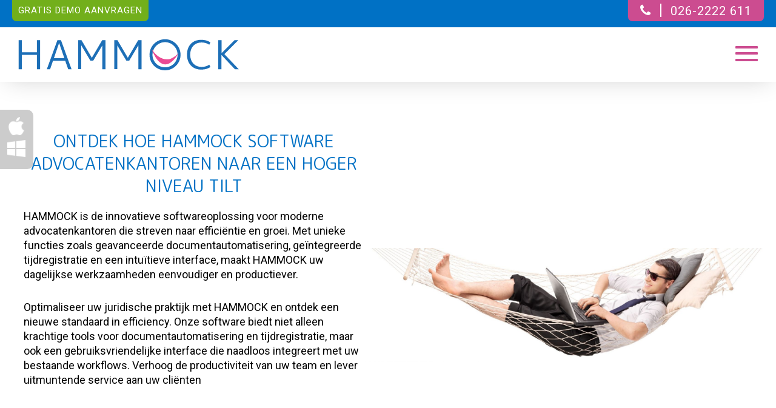

--- FILE ---
content_type: text/html; charset=utf-8
request_url: https://www.hammock.nl/
body_size: 11214
content:
<!DOCTYPE HTML><html lang="nl" class="mx_cookie"><head> <meta http-equiv="Content-Type" content="text/html; charset=utf-8" /> <title>De beste en modernste software voor advocatenkantoor</title> <meta name="description" content="HAMMOCK is de softwareoplossing voor advocatenkantoren. Gebruiksvriendelijk, innovatief en geïntegreerd met Outlook. Vraag nu een kosteloze demo aan." /> <meta name="robots" content="index,follow" /> <script type="text/javascript" src="/cache/js/751-config.js?ts=1769361369"></script> <script type="text/javascript" src="/cache/js/751-1-lang.js?ts=1769361369"></script> <meta name="viewport" content="width=device-width, initial-scale=1, user-scalable=no" /> <meta name="format-detection" content="telephone=no"/> <link rel="shortcut icon" type="image/x-icon" href="https://hammocknl.cdn.maxicms.nl/templates/favicon.png" /> <!--<link href="https://fonts.googleapis.com/css2?family=M+PLUS+Rounded+1c:wght@300;400&family=Roboto&display=swap" rel="stylesheet">--> <link rel="preconnect" href="https://fonts.googleapis.com"> <link rel="preconnect" href="https://fonts.gstatic.com" crossorigin> <link href="https://fonts.googleapis.com/css2?family=M+PLUS+Rounded+1c:wght@300;400&family=Roboto&display=swap" rel="stylesheet"> <link href="https://hammocknl.cdn.maxicms.nl/templates/css/font-awesome.min.css" rel="stylesheet" type="text/css" /> <link href="https://hammocknl.cdn.maxicms.nl/templates/css/jquery.simplyscroll.css" rel="stylesheet" type="text/css" /> <link href="https://hammocknl.cdn.maxicms.nl/templates/css/main.css" rel="stylesheet" type="text/css" /> <link href="https://hammocknl.cdn.maxicms.nl/templates/css/nav.css" rel="stylesheet" type="text/css" /> <link href="https://hammocknl.cdn.maxicms.nl/templates/css/home.css" rel="stylesheet" type="text/css" /> <link rel="stylesheet" href="https://hammocknl.cdn.maxicms.nl/templates/css/logoscroll.css" type="text/css" /> <meta name="msvalidate.01" content="CBB99F3920DA572142FE17C3544CA87B" /> <meta name="google-site-verification" content="9gCh9G2DqCOQo_ed9pHg0uwams08y06RpC1AMR3LcMk" /> <script type="text/javascript" src="https://hammocknl.cdn.maxicms.nl/templates/js/jquery-3.7.1.min.js"></script> <script>
    $( document ).ready(function() {
    var ctrlVideo = document.getElementById("video"); 
    
    $('button').click(function(){
    if ($('button').hasClass("active")){
    
    ctrlVideo.play();
    
    $('button').html("Pause");
    $('button').toggleClass("active");
    } else {
    
    ctrlVideo.pause();
    
    $('button').html("bekijken");
    $('button').toggleClass("active");
    }
    });
    
    });
    </script> <script src="https://consent.studio/hammock.nl/banner.js"></script> <!-- Google Tag Manager --> <script>
(function(w,d,s,l,i){w[l]=w[l]||[];w[l].push({'gtm.start':
new Date().getTime(),event:'gtm.js'});var f=d.getElementsByTagName(s)[0],
j=d.createElement(s),dl=l!='dataLayer'?'&l='+l:'';j.async=true;j.src=
'https://www.googletagmanager.com/gtm.js?id='+i+dl;f.parentNode.insertBefore(j,f);
})(window,document,'script','dataLayer','GTM-PG82V24');
</script> <!-- End Google Tag Manager --> <!-- Global site tag (gtag.js) - Google Analytics --> <script async src="https://www.googletagmanager.com/gtag/js?id=UA-53128131-3"></script> <script>
  window.dataLayer = window.dataLayer || [];
  function gtag(){dataLayer.push(arguments);}
  gtag('js', new Date());

 gtag('config', 'G-SW5W4SW68J');      // GA4
  gtag('config', 'AW-397944129');      // Google Ads
</script> <link rel="stylesheet" href="https://hammocknl.cdn.maxicms.nl/views/Block/image.css" /> <link rel="stylesheet" href="/lib/fancybox/jquery.fancybox.css?ts=1421136062" /> <link rel="stylesheet" href="https://hammocknl.cdn.maxicms.nl/views/PhotoAlbum/photo_album.css" /> <link rel="stylesheet" href="/assets/css/default.css?ts=1484231578" /></head><body> <!-- Google Tag Manager (noscript) --><noscript><iframe src="https://www.googletagmanager.com/ns.html?id=GTM-PG82V24"
height="0" width="0" style="display:none;visibility:hidden"></iframe></noscript><!-- End Google Tag Manager (noscript) --> <div id="top-mid"><img src="https://hammocknl.cdn.maxicms.nl/templates/layout/apple.png" alt="" width="64" height="64" /> <img src="https://hammocknl.cdn.maxicms.nl/templates/layout/windows.png" alt="" width="64" height="64" /></div><!-- in twig <div id="headerwrapper">--> <!--<div id="headerwrapper" style="background-image:linear-gradient(to bottom, rgba(8, 24, 37,0.6) 0%,rgba(8, 24, 37,0.6) 100%), url(https://hammocknl.cdn.maxicms.nl/uploads/Block/image/1/hammock-man.jpg);">--> <div id="headerwrapper" style="background:url(https://hammocknl.cdn.maxicms.nl/uploads/Block/image/1/hammock-man.jpg);"> <div id="topwrapper"> <div id="top"> <div id="top-left"><a href="/demo-aanvragen-hammock-software" class="button2">Gratis demo aanvragen</a> </div> <div id="top-right"> <a href="tel:+31262222611"><i class="fa fa-phone" aria-hidden="true"></i><span>026-2222 611</span></a></div> <div class="clear"></div> </div> </div> <div id="navwrapper"> <header id="header"> <div id="logo"><a href="/"><img src="https://hammocknl.cdn.maxicms.nl/templates/layout/Logo_hammock_2019.svg" width="925" height="220"></a></div> <nav id="nav"><ul id="slick"> <li class="mx_first mx_current"> <a href="/" title="Home" >Home</a> </li> <li> <a href="/functionaliteiten" title="Functionaliteiten" >Functionaliteiten</a> </li> <li> <a href="/tarieven" title="Tarieven" >Tarieven</a> </li> <li class="mx_parent"> <a href="#" title="Integraties" class="MenuBarItemSubmenu">Integraties</a> <ul class="mx_level_1"> <li class="mx_first"> <a href="/koppelingen" title="Hoe werkt een koppeling?" >Hoe werkt een koppeling?</a> </li> <li> <a href="/koppelingen/exact" title="Exact" >Exact</a> </li> <li> <a href="/koppelingen/twinfield" title="Twinfield" >Twinfield</a> </li> <li> <a href="/koppelingen/kamer-van-koophandel" title="Kamer van Koophandel" >Kamer van Koophandel</a> </li> <li> <a href="/koppelingen/mollie" title="Mollie" >Mollie</a> </li> <li> <a href="/koppelingen/payt" title="Payt" >Payt</a> </li> <li class="mx_last"> <a href="/koppelingen/proofme" title="ProofMe" >ProofMe</a> </li> </ul> </li> <li class="mx_parent"> <a href="#" title="Over ons" class="MenuBarItemSubmenu">Over ons</a> <ul class="mx_level_1"> <li class="mx_first"> <a href="/contact" title="Contact" >Contact</a> </li> <li> <a href="/over-ons/vacature-full-stack-developer" title="Vacature Full Stack Developer" >Vacature Full Stack Developer</a> </li> <li> <a href="/blogs" title="Blogs en nieuwsbrieven" >Blogs en nieuwsbrieven</a> </li> <li class="mx_last"> <a href="/frequently-asked-questions-faq" title="FAQ" >FAQ</a> </li> </ul> </li> <li class="mx_last"> <a href="https://app.hammock.nl" title="WebApp" target="_blank" >WebApp</a> </li> </ul></nav> <div class="clear"></div> </header> </div> <div id="sticky-anchor"></div> <div id="navprepend"></div> <div id="headersplit"> <div id="headertext"> <h1>Ontdek hoe HAMMOCK software advocatenkantoren naar een hoger niveau tilt</h1> <p style="text-align: left;">HAMMOCK is de innovatieve softwareoplossing voor moderne advocatenkantoren die streven naar effici&euml;ntie en groei. Met unieke functies zoals geavanceerde documentautomatisering, ge&iuml;ntegreerde tijdregistratie en een intu&iuml;tieve interface, maakt HAMMOCK uw dagelijkse werkzaamheden eenvoudiger en productiever.</p> <p style="text-align: left;">Optimaliseer uw juridische praktijk met HAMMOCK en ontdek een nieuwe standaard in efficiency. Onze software biedt niet alleen krachtige tools voor documentautomatisering en tijdregistratie, maar ook een gebruiksvriendelijke interface die naadloos integreert met uw bestaande workflows. Verhoog de productiviteit van uw team en lever uitmuntende service aan uw cli&euml;nten</p> </div> </div></div> <div id="toplinks"> <ul> <p style="text-align: center;"><a class="button" href="https://www.hammock.nl/demo-aanvragen-hammock-software" target="_blank" rel="noopener">Demo aanvragen</a></p> <ul class="text-center d-flex flex-wrap list-inline justify-content-center"> <li class="font-weight-semibold mx-4 my-3 d-flex align-items-center card flex-grow-0 " aria-expanded="false" data-close-label="Close dialog" aria-controls="listitempopoverx76c4366c4e734366ac2fb0fee42df7a9" data-placement="bottom"><img class="img-fluid flex-shrink-0 mb-2 blur-up lazypreload lazyloaded" src="https://hammocknl.cdn.maxicms.nl/uploads/Editor-thumbs/2/002-folder.png" alt="" width="40" height="40" data-src="https://cdn-dynmedia-1.microsoft.com/is/image/microsoftcorp/gldn-Quick-Link-Icon-80x80-Microsoft-365?wid=40&amp;hei=40" data-bi-cn="Kies jouw Microsoft 365" data-bi-ecn="Kies jouw Microsoft 365" data-bi-bhvr="0" data-bi-ct="CTA" data-bi-pa="Body" data-bi-compnm="Link List" /><br />Dossierbeheer</li> <li class="font-weight-semibold mx-4 my-3 d-flex align-items-center card flex-grow-0 " aria-expanded="false" data-close-label="Close dialog" aria-controls="listitempopoverx2bcacc7945d64e4eb97de19db4042db5" data-placement="bottom"><img class="img-fluid flex-shrink-0 mb-2 blur-up lazypreload lazyloaded" src="https://hammocknl.cdn.maxicms.nl/uploads/Editor-thumbs/2/004-clock.png" alt="" width="40" height="40" data-src="https://cdn-dynmedia-1.microsoft.com/is/image/microsoftcorp/surface-go2-link-list-120x120?wid=40&amp;hei=40" data-bi-cn="Naar Surface store" data-bi-ecn="Naar Surface store" data-bi-bhvr="0" data-bi-ct="CTA" data-bi-pa="Body" data-bi-compnm="Link List" /><br />Tijdregistratie</li> <li class="font-weight-semibold mx-4 my-3 d-flex align-items-center card flex-grow-0 " aria-expanded="false" data-close-label="Close dialog" aria-controls="listitempopoverx1e7bab9049e948fda50d4375fad8c410" data-placement="bottom"><img class="img-fluid flex-shrink-0 mb-2 blur-up lazypreload lazyloaded" src="https://hammocknl.cdn.maxicms.nl/uploads/Editor-thumbs/1/invoice.png" alt="" width="40" height="40" data-src="https://cdn-dynmedia-1.microsoft.com/is/image/microsoftcorp/xbox-blk-logo-link-list-120x120?wid=40&amp;hei=40" data-bi-cn="Naar Xbox store" data-bi-ecn="Naar Xbox store" data-bi-bhvr="0" data-bi-ct="CTA" data-bi-pa="Body" data-bi-compnm="Link List" /><br />Declareren</li> <li class="font-weight-semibold mx-4 my-3 d-flex align-items-center card flex-grow-0 " aria-expanded="false" data-close-label="Close dialog" aria-controls="listitempopoverx27b91eaf325a466fa4efd57ecff1f225" data-placement="bottom"><img class="img-fluid flex-shrink-0 mb-2 blur-up lazypreload lazyloaded" src="https://hammocknl.cdn.maxicms.nl/uploads/Editor-thumbs/1/005-saas.png" alt="" width="40" height="40" data-src="https://cdn-dynmedia-1.microsoft.com/is/image/microsoftcorp/Book_Icon_40x40?wid=40&amp;hei=40" data-bi-cn="Winkelen voor studenten" data-bi-ecn="Winkelen voor studenten" data-bi-bhvr="0" data-bi-ct="CTA" data-bi-pa="Body" data-bi-compnm="Link List" /><br />SaaS oplossing</li> <li class="font-weight-semibold mx-4 my-3 d-flex align-items-center card flex-grow-0 " aria-expanded="false" data-close-label="Close dialog" aria-controls="listitempopoverx7c96a68497d44befbf88dace9cc3e56a" data-placement="bottom"><img class="img-fluid flex-shrink-0 mb-2 blur-up lazypreload lazyloaded" src="https://hammocknl.cdn.maxicms.nl/uploads/Editor-thumbs/1/006-puzzle.png" alt="" width="40" height="40" data-src="https://cdn-dynmedia-1.microsoft.com/is/image/microsoftcorp/gldn-Quick-Link-Icon-80x80-Microsoft-365?wid=40&amp;hei=40" data-bi-cn="Windows 11 downloaden" data-bi-ecn="Windows 11 downloaden" data-bi-bhvr="0" data-bi-ct="CTA" data-bi-pa="Body" data-bi-compnm="Link List" /><br />Modules</li> <li class="font-weight-semibold mx-4 my-3 d-flex align-items-center card flex-grow-0 " aria-expanded="false" data-close-label="Close dialog" aria-controls="listitempopoverxf87702a5b3b342c5a2083afac5a3e18f" data-placement="bottom"><img class="img-fluid flex-shrink-0 mb-2 blur-up lazypreload lazyloaded" src="https://hammocknl.cdn.maxicms.nl/uploads/Editor-thumbs/1/006-puzzle.png" alt="" width="40" height="40" data-src="https://cdn-dynmedia-1.microsoft.com/is/image/microsoftcorp/gldn-ICON-LL-briefcase-120x120?wid=40&amp;hei=40" data-bi-cn="Koop voor zakelijk" data-bi-ecn="Koop voor zakelijk" data-bi-bhvr="0" data-bi-ct="CTA" data-bi-pa="Body" data-bi-compnm="Link List" /><br />Microsoft office</li> </ul> </ul> </div><div id="contentwrapper"> <section id="content"> <div id="content-left"> <h2>Demo inplannen / informatie</h2> <p>Overstappen naar een nieuw softwarepakket doe je niet zomaar. Dat begrijpen we bij HAMMOCK heel goed. Wilt u de kracht van onze alles-in-&eacute;&eacute;n oplossing ervaren? Vraag dan nu een vrijblijvende persoonlijke online demo aan en ontdek zelf de voordelen!</p> <ul> <li><strong>Werk vanuit Outlook:</strong> Integreer naadloos met uw vertrouwde omgeving.</li> <li><strong>Beschikbaar voor Apple en Windows:</strong> Flexibiliteit voor elk apparaat.</li> <li><strong>Uw dossiers altijd automatisch op orde:</strong> Geen gedoe meer met administratie.</li> <li><strong>Eenvoudig en snel in gebruik:</strong> Direct aan de slag zonder lange leercurves.</li> <li><strong>All-in-one oplossing:</strong> Alle tools die u nodig heeft op &eacute;&eacute;n plek.</li> <li><strong>Veilig en betrouwbaar:</strong> Uw gegevens zijn in goede handen.</li> <li><strong>100% Nederlands bedrijf:</strong> Lokale expertise voor uw advocatenkantoor.</li> <li><strong>Uitstekende klantenservice:</strong> Wij staan altijd voor u klaar.</li> </ul></div> <div id="content-right"> <i class="fa fa-comment-o" aria-hidden="true"></i> <h3>Klanten</h3> <div class="cycle-slideshow" data-cycle-fx="fadeout" data-cycle-timeout="8000" data-cycle-slides="> div"> <div class="item"> <p class="quote">Fijn en praktisch systeem. Alle informatie is direct beschikbaar terwijl ik in Outlook werk.</p> <h3>Tessa Maters</h3> <p class="small">Absolute Advocaten</p> </div> <div class="item"> <p class="quote">Dossiervorming, facturatie, tijdschrijven allemaal via outlook met een druk op de knop beschikbaar en praktisch te benaderen. Vanuit Publiq Belastingadviseurs zijn we dan ook ontzettend tevreden.</p> <h3>Michel Kooij</h3> <p class="small">Publiq Belastingadviseurs</p> </div> </div><div id="progress"></div> </div> <div class="clear"></div> </section></div> <div id="bottomwrapper"><h4>Een sterke relatie</h4> <div class="mx_logoscroller mWrap" > <div class="mx_logoscroller_item"> <img loading="lazy" src="https://hammocknl.cdn.maxicms.nl/uploads/Slider/1/balans-logo-1.jpg" alt="balans-logo-1" width="200" height="75"/> </div> <div class="mx_logoscroller_item"> <img loading="lazy" src="https://hammocknl.cdn.maxicms.nl/uploads/Slider/1/law-and-more-logo-2024.jpg" alt="law_and_more_logo_2024" width="200" height="75"/> </div> <div class="mx_logoscroller_item"> <img loading="lazy" src="https://hammocknl.cdn.maxicms.nl/uploads/Slider/1/logo-absolute-advocaten.png" alt="logo-absolute-advocaten" width="200" height="75"/> </div> <div class="mx_logoscroller_item"> <img loading="lazy" src="https://hammocknl.cdn.maxicms.nl/uploads/Slider/1/liance-logo-color-2x.png" alt="Liance-logo-color-2x" width="200" height="75"/> </div> <div class="mx_logoscroller_item"> <img loading="lazy" src="https://hammocknl.cdn.maxicms.nl/uploads/Slider/1/elexer.jpg" alt="Elexer" width="200" height="75"/> </div> <div class="mx_logoscroller_item"> <img loading="lazy" src="https://hammocknl.cdn.maxicms.nl/uploads/Slider/1/d4c161-b91d3703bbc3465bbd9fe4ea324c4e11-mv2.jpg" alt="d4c161_b91d3703bbc3465bbd9fe4ea324c4e11~mv2" width="200" height="75"/> </div> <div class="mx_logoscroller_item"> <img loading="lazy" src="https://hammocknl.cdn.maxicms.nl/uploads/Slider/1/victor-advocaten-logo.jpg" alt="Victor Advocaten logo" width="200" height="75"/> </div> <div class="mx_logoscroller_item"> <img loading="lazy" src="https://hammocknl.cdn.maxicms.nl/uploads/Slider/1/streefkerk-onderwijsrecht.jpg" alt="Streefkerk_Onderwijsrecht" width="200" height="75"/> </div> <div class="mx_logoscroller_item"> <img loading="lazy" src="https://hammocknl.cdn.maxicms.nl/uploads/Slider/1/logo-liebregts-leistra.jpg" alt="logo-liebregts-leistra" width="200" height="75"/> </div> <div class="mx_logoscroller_item"> <a href="https://www.publiqbelastingadviseurs.nl" target="_blank" > <img loading="lazy" src="https://hammocknl.cdn.maxicms.nl/uploads/Slider/1/logo-publiq.png" alt="logo_publiq" width="200" height="75"/> </a> </div> <div class="mx_logoscroller_item"> <img loading="lazy" src="https://hammocknl.cdn.maxicms.nl/uploads/Slider/1/logo-openbaar-lichaam-bonaire.png" alt="logo-openbaar-lichaam-bonaire" width="200" height="75"/> </div> </div> </div> <div id="asidewrapper"> <div id="aside"> <!--<h4>Financieël adviseurs sinds 1974</h4>--> <!-- Google tag (gtag.js) --> <script async src="https://www.googletagmanager.com/gtag/js?id=AW-397944129">
</script> <script>
  window.dataLayer = window.dataLayer || [];
  function gtag(){dataLayer.push(arguments);}
  gtag('js', new Date());

  gtag('config', 'AW-397944129');
</script> <script type="application/ld+json">
{
  "@context": "https://schema.org",
  "@graph": [
    {
      "@type": "Organization",
      "@id": "https://www.hammock.nl/#organization",
      "name": "HAMMOCK - software voor advocaten",
      "legalName": "Dutch Business Software B.V.",
      "url": "https://www.hammock.nl/",
      "logo": {
        "@type": "ImageObject",
        "url": "https://hammocknl.cdn.maxicms.nl/templates/layout/Logo_hammock_2019.svg"
      },
      "image": "https://hammocknl.cdn.maxicms.nl/templates/layout/beeldmerk-hammock.png",
      "address": {
        "@type": "PostalAddress",
        "streetAddress": "Wilhelminastraat 4a",
        "postalCode": "6851 KP",
        "addressLocality": "Huissen",
        "addressRegion": "Gelderland",
        "addressCountry": "NL"
      },
      "sameAs": [
        "https://www.linkedin.com/company/hammock-software"
      ],
      "contactPoint": [
        {
          "@type": "ContactPoint",
          "contactType": "customer support",
          "email": "info@hammock.nl",
          "telephone": "+31-26-2222611",
          "availableLanguage": ["nl-NL"],
          "areaServed": [
            { "@type": "Country", "name": "Nederland" },
            { "@type": "Country", "name": "België" },
            { "@type": "Country", "name": "Aruba" },
            { "@type": "Country", "name": "Bonaire" },
            { "@type": "Country", "name": "Curaçao" }
          ]
        },
        {
          "@type": "ContactPoint",
          "contactType": "sales",
          "email": "info@hammock.nl",
          "telephone": "+31-26-2222611",
          "availableLanguage": ["nl-NL"],
          "areaServed": [
            { "@type": "Country", "name": "Nederland" },
            { "@type": "Country", "name": "België" },
            { "@type": "Country", "name": "Aruba" },
            { "@type": "Country", "name": "Bonaire" },
            { "@type": "Country", "name": "Curaçao" }
          ]
        }
      ],
      "potentialAction": [
        {
          "@type": "ScheduleAction",
          "name": "Demo aanvragen",
          "target": {
            "@type": "EntryPoint",
            "urlTemplate": "https://www.hammock.nl/demo-aanvragen-hammock-software",
            "inLanguage": "nl-NL",
            "actionPlatform": [
              "http://schema.org/DesktopWebPlatform",
              "http://schema.org/MobileWebPlatform"
            ]
          }
        }
      ]
    },
    {
      "@type": "WebSite",
      "@id": "https://www.hammock.nl/#website",
      "url": "https://www.hammock.nl",
      "name": "HAMMOCK, software voor advocaten",
      "inLanguage": "nl-NL",
      "publisher": { "@id": "https://www.hammock.nl/#organization" },
      "potentialAction": {
        "@type": "SearchAction",
        "target": {
          "@type": "EntryPoint",
          "urlTemplate": "https://www.hammock.nl/zoeken?q={search_term_string}",
          "actionPlatform": [
            "http://schema.org/DesktopWebPlatform",
            "http://schema.org/MobileWebPlatform"
          ]
        },
        "query-input": "required name=search_term_string"
      }
    },
    {
      "@type": "WebPage",
      "@id": "https://www.hammock.nl/#homepage",
      "url": "https://www.hammock.nl/",
      "name": "HAMMOCK - De beste en modernste software voor advocatenkantoor",
      "inLanguage": "nl-NL",
      "isPartOf": { "@id": "https://www.hammock.nl/#website" },
      "mainEntity": { "@id": "https://www.hammock.nl/#app" }
    },
    {
      "@type": "SoftwareApplication",
      "@id": "https://www.hammock.nl/#app",
      "name": "HAMMOCK – software voor advocaten",
      "url": "https://www.hammock.nl/",
      "applicationCategory": "BusinessApplication",
      "applicationSubCategory": "Legal practice management",
      "operatingSystem": ["Windows", "macOS", "Web"],
      "inLanguage": "nl-NL",
      "isAccessibleForFree": false,
      "publisher": { "@id": "https://www.hammock.nl/#organization" },
      "mainEntityOfPage": { "@id": "https://www.hammock.nl/#homepage" },
      "description": "HAMMOCK is een complete softwareoplossing voor advocaten en juridische teams voor digitaal dossierbeheer, tijdschrijven, facturatie en e-mailverwerking. Het werkt op Windows, macOS en in de browser en integreert met Microsoft 365, Exact, Twinfield, Payt en ProofMe.",
      "thumbnailUrl": "https://hammocknl.cdn.maxicms.nl/templates/layout/beeldmerk-hammock.png",
      "featureList": [
        "Volledig digitaal dossier",
        "Werk vanuit Outlook",
        "E-mails automatisch verwerkt",
        "Tijdschrijven",
        "Geschikt voor Apple en Windows",
        "Eenvoudig en snel in gebruik",
        "All-in-one oplossing",
        "Integraties met Microsoft 365, Exact, Twinfield, Payt en ProofMe"
      ],
      "audience": {
        "@type": "Audience",
        "audienceType": [
          "Advocaten en advocatenkantoren",
          "Juristen",
          "Bedrijfsjuristen",
          "Fiscalisten",
          "Projectmanagers"
        ],
        "geographicArea": [
          { "@type": "Country", "name": "Nederland" },
          { "@type": "Country", "name": "België" },
          { "@type": "Country", "name": "Aruba" },
          { "@type": "Country", "name": "Bonaire" },
          { "@type": "Country", "name": "Curaçao" }
        ]
      },
      "aggregateRating": {
        "@type": "AggregateRating",
        "ratingValue": 4.5,
        "ratingCount": 53
      },
      "offers": {
        "@type": "AggregateOffer",
        "url": "https://www.hammock.nl/tarieven",
        "priceCurrency": "EUR",
        "lowPrice": 50,
        "highPrice": 75,
        "offerCount": 3,
        "seller": { "@id": "https://www.hammock.nl/#organization" }
      },
      "softwareHelp": {
        "@type": "CreativeWork",
        "url": "https://www.hammock.nl/frequently-asked-questions-faq",
        "name": "Veelgestelde vragen over HAMMOCK"
      },
      "potentialAction": [
        {
          "@type": "BuyAction",
          "name": "Bekijk tarieven of bestel",
          "target": {
            "@type": "EntryPoint",
            "urlTemplate": "https://www.hammock.nl/tarieven",
            "inLanguage": "nl-NL",
            "actionPlatform": [
              "http://schema.org/DesktopWebPlatform",
              "http://schema.org/MobileWebPlatform"
            ]
          }
        },
        {
          "@type": "ScheduleAction",
          "name": "Demo aanvragen",
          "target": {
            "@type": "EntryPoint",
            "urlTemplate": "https://www.hammock.nl/demo-aanvragen-hammock-software",
            "inLanguage": "nl-NL",
            "actionPlatform": [
              "http://schema.org/DesktopWebPlatform",
              "http://schema.org/MobileWebPlatform"
            ]
          }
        }
      ]
    }
  ]
}
</script> <h4>Advocatenkantoren kiezen voor HAMMOCK</h4> <h2>Intu&iuml;tieve gebruiksvriendelijkheid</h2> <p>HAMMOCK is ontworpen met uw gebruiksgemak als prioriteit. Onze intu&iuml;tieve interface zonder complexe menu's stelt u en uw team in staat om direct productief te zijn. Een overzichtelijk dashboard biedt directe toegang tot alle belangrijke zaken, en de logische navigatie maakt het werken moeiteloos.</p> <p style="text-align: center;"><a class="button" href="https://www.hammock.nl/demo-aanvragen-hammock-software" target="_blank" rel="noopener">Demo aanvragen</a></p> <p>De minimale leercurve bespaart tijd en trainingskosten, zodat u zich kunt concentreren op uw cli&euml;nten. Door automatisering van repetitieve taken zoals documentgeneratie en tijdregistratie vermindert HAMMOCK de administratieve last. Integraties met veelgebruikte tools zorgen voor een naadloze workflow, waardoor u effici&euml;nter kunt werken en sneller kunt inspelen op de behoeften van uw cli&euml;nten.</p> <h2>Alles-in-&eacute;&eacute;n oplossing voor uw advocatenkantoor</h2> <p>HAMMOCK centraliseert al uw kantoortaken in &eacute;&eacute;n platform, speciaal ontworpen voor advocaten. Of het nu gaat om CRM, projectmanagement, documentbeheer of tijdregistratie, onze ge&iuml;ntegreerde oplossing optimaliseert effici&euml;ntie en stroomlijnt uw workflow. Geen gedoe meer met meerdere softwarepakketten; alles wat u nodig heeft is binnen handbereik. Beheer cli&euml;nten en volg interacties op &eacute;&eacute;n plek met onze CRM-functionaliteit. Organiseer zaken, bewaak deadlines en wijs taken toe met ons projectmanagementsysteem. Ons documentbeheer zorgt voor veilige opslag en real-time samenwerking. Met ge&iuml;ntegreerde tijdregistratie houdt u uren bij en koppelt u deze direct aan facturatie, wat administratieve processen vereenvoudigt en transparantie richting uw cli&euml;nten vergroot. Door alle functies te combineren in &eacute;&eacute;n platform, elimineert HAMMOCK ineffici&euml;nties, vermindert het fouten en verhoogt het de productiviteit, wat leidt tot betere dienstverlening en een sterkere concurrentiepositie.</p> <h2>Eenvoudige overstap met onze white glove service</h2> <p>Wij begrijpen dat de overgang naar een nieuw systeem een grote stap is. Daarom biedt HAMMOCK een zorgeloze migratie met persoonlijke ondersteuning. Onze experts zorgen voor een volledige en veilige overdracht van uw gegevens, zonder zorgen over dataverlies of compatibiliteitsproblemen. Wij ondersteunen u in elke fase van het implementatieproces; van installatie tot teamtraining zorgen wij voor een vlekkeloze overgang. Samen stellen we een duidelijk stappenplan op met realistische tijdlijnen, zodat u precies weet wat u kunt verwachten.</p> <div class="clear"></div> </div></div> <div id="blockswrapper2"> <h4>Partners & Integraties</h4> <div id="blocks"> <div id="option"> <div class="option"> <div class="option-image" style="filter:none"> <img class="lazy" data-src="https://hammocknl.cdn.maxicms.nl/uploads/Data/1/22724/microsoft-zwart.jpg" alt="Geïntegreerd met Microsoft" width="140" height="140" /> </div> <div class="option-description"> <h3>Geïntegreerd met Microsoft</h3> <p>HAMMOCK werkt naadloos samen met de applicaties van Microsoft zoals Office en SharePoint.</p> <a href="https://www.microsoft.com/nl-nl/microsoft-365?market=nl" class="button" style="text-align:center">meer</a> </div> </div> <div class="option"> <div class="option-image" style="filter:none"> <img class="lazy" data-src="https://hammocknl.cdn.maxicms.nl/uploads/Data/1/22725/exact-logo-rgb-large.png" alt="Unieke koppeling met Exact" width="140" height="140" /> </div> <div class="option-description"> <h3>Unieke koppeling met Exact</h3> <p>HAMMOCK beschikt over een unieke koppeling met Exact waarbij uiteenlopende boekingsvormen worden ondersteund</p> <a href="/koppelingen/exact" class="button" style="text-align:center">meer</a> </div> </div> <div class="option"> <div class="option-image" style="filter:none"> <img class="lazy" data-src="https://hammocknl.cdn.maxicms.nl/uploads/Data/1/22726/twinfield-logo.png" alt="Gecertificeerde integratie" width="140" height="140" /> </div> <div class="option-description"> <h3>Gecertificeerde integratie</h3> <p>HAMMOCK heeft als een van de weinige aanbieders een gecertificeerde integratie met Twinfield</p> <a href="/koppelingen/twinfield" class="button" style="text-align:center">meer</a> </div> </div> <div class="option"> <div class="option-image" style="filter:none"> <img class="lazy" data-src="https://hammocknl.cdn.maxicms.nl/uploads/Data/1/22727/payt-logo-blauw-rood-rgb.png" alt="Debiteurenbeheer" width="140" height="140" /> </div> <div class="option-description"> <h3>Debiteurenbeheer</h3> <p>Door het partnerschap tussen HAMMOCK en Payt bespaart u veel tijd met debiteurenbeheer</p> <a href="/koppelingen/payt" class="button" style="text-align:center">meer</a> </div> </div> <div class="option"> <div class="option-image" style="filter:none"> <img class="lazy" data-src="https://hammocknl.cdn.maxicms.nl/uploads/Data/1/22728/mollie-zwart.jpg" alt="Sneller uw declaratie voldaan" width="140" height="140" /> </div> <div class="option-description"> <h3>Sneller uw declaratie voldaan</h3> <p>Biedt uw cliënten het gemak om op de meest eenvoudige manier de betaling te verrichten</p> <a href="/koppelingen/mollie" class="button" style="text-align:center">meer</a> </div> </div> <div class="option"> <div class="option-image" style="filter:none"> <img class="lazy" data-src="https://hammocknl.cdn.maxicms.nl/uploads/Data/1/23492/proofme.png" alt="Digitale identificatie" width="140" height="140" /> </div> <div class="option-description"> <h3>Digitale identificatie</h3> <p>Identificeer eenvoudig uw cliënten via de digitale identificatie oplossing van ProofMe.</p> <a href="/koppelingen/proofme" class="button" style="text-align:center">meer</a> </div> </div> </div> <div class="clear"></div> </div></div> <div class="video-container"> <div class="centering-video"> <h4>Klaar voor de toekomst</h4> <h2>Platformonafhankelijkheid voor ultieme flexibiliteit</h2> <p>HAMMOCK is volledig platformonafhankelijk dankzij onze SaaS- en cloud-native oplossing. Werk naadloos op Windows, Mac, smartphone, iPad of direct vanuit uw browser; altijd en overal heeft u veilig toegang tot uw dossiers, zonder gebonden te zijn aan &eacute;&eacute;n locatie of apparaat. Onze cloud-gebaseerde technologie zorgt ervoor dat uw gegevens veilig zijn opgeslagen en automatisch worden gesynchroniseerd over al uw apparaten, waardoor u zich geen zorgen hoeft te maken over bestandsoverdracht of updates. Dit verhoogt de effici&euml;ntie en maakt samenwerking met collega's eenvoudiger, omdat iedereen toegang heeft tot dezelfde up-to-date informatie, ongeacht het platform. HAMMOCK elimineert de noodzaak voor dure hardware-upgrades of specifieke software-installaties; met een internetverbinding kunt u volledig gebruikmaken van alle functionaliteiten. Door te kiezen voor HAMMOCK profiteert u van een flexibele en schaalbare oplossing die meegroeit met uw praktijk en bijdraagt aan een betere balans tussen werk en priv&eacute;, wat het werkplezier voor u en uw team verhoogt.</p> <p style="text-align: center;"><a class="button" href="https://www.hammock.nl/demo-aanvragen-hammock-software" target="_blank" rel="noopener">Demo aanvragen</a></p> <h2>Betrouwbaarheid en hoge prestaties</h2> <p>In de advocatuur is betrouwbaarheid essentieel. HAMMOCK levert consistente prestaties en is gebouwd om aan de hoge eisen van uw praktijk te voldoen. Razendsnelle laadtijden en soepele navigatie verhogen de productiviteit binnen uw team en versterken uw dienstverlening aan cli&euml;nten.</p> <h2>Altijd de nieuwste versie zonder gedoe</h2> <p>Omdat HAMMOCK draait op de beveiligde servers van Microsoft Azure, werkt u automatisch met de meest recente versie zonder zelf te hoeven updaten. Dit garandeert maximale beveiliging en prestaties en bespaart u tijd op technisch onderhoud. U hoeft zich geen zorgen te maken over compatibiliteitsproblemen of handmatige updates; alles gebeurt naadloos op de achtergrond. Zo kunt u zich volledig richten op uw kernactiviteiten en uw cli&euml;nten, wetende dat u altijd beschikt over de nieuwste functies en beveiligingsupdates. Met de betrouwbare infrastructuur van Microsoft Azure bent u verzekerd van een soepel werkende en up-to-date softwareoplossing die met uw praktijk meegroeit</p> <style> .embed-container { position: relative; padding-bottom: 50.25%; height: 0; overflow: hidden; max-width: 100%; background-size: 100% 100%; -webkit-border-radius: 15px; -moz-border-radius: 15px; border-radius: 15px; margin: 0 auto; } .embed-container iframe, .embed-container object, .embed-container embed { position: absolute; top: 0; left: 0; width: 100%; height: 100%; } body {background-color:#fff !important;} </style> <div class='embed-container'> <iframe width="480" height="390" frameborder="0" scrolling="no" marginheight="0" marginwidth="0" src="//youtube.com/embed/2IV0nxuqzMk?rel=0&showinfo=0" allowfullscreen></iframe></div> <p>&nbsp;</p> <h2>Voordelen van een SaaS-oplossing zoals HAMMOCK</h2> <h3><strong>Flexibiliteit en Toegankelijkheid</strong></h3> <p>HAMMOCK is volledig cloudgebaseerd, waardoor u en uw team altijd en overal toegang hebben. Dit biedt maximale flexibiliteit, vooral in de huidige tijd waarin hybride werkplekken steeds vaker voorkomen.</p> <h3><strong>Kosteneffici&euml;ntie en Onderhoudsgemak</strong></h3> <p>In tegenstelling tot traditionele systemen, die dure hardware en regelmatig onderhoud vereisen, biedt HAMMOCK een vaste maandelijkse licentieprijs. Dit omvat alle updates en onderhoud, waardoor uw kantoor kosten en tijd bespaart.</p> <h3><strong>Beveiliging en Compliance</strong></h3> <p>HAMMOCK voldoet aan de hoogste beveiligingsstandaarden met encryptie, back-ups en volledige naleving van wet- en regelgeving. Uw gegevens zijn altijd veilig.</p> </div> </div> <div id="blockswrapper"> <h4>Hierom kiezen klanten voor HAMMOCK</h4> <div id="blocks"> <div id="option"> <div class="option"> <div class="option-image"><img class="lazy" data-src="https://hammocknl.cdn.maxicms.nl/uploads/Data/file/001-outlook.svg" alt="Werk in outlook" width="140" height="140" /></div> <div class="option-description"> <h3>Werk in outlook</h3> </div> </div> <div class="option"> <div class="option-image"><img class="lazy" data-src="https://hammocknl.cdn.maxicms.nl/uploads/Data/file/018-monitor.svg" alt="Meer declarabele uren" width="140" height="140" /></div> <div class="option-description"> <h3>Meer declarabele uren</h3> </div> </div> <div class="option"> <div class="option-image"><img class="lazy" data-src="https://hammocknl.cdn.maxicms.nl/uploads/Data/file/006-computer.svg" alt="Veilig en betrouwbaar" width="140" height="140" /></div> <div class="option-description"> <h3>Veilig en betrouwbaar</h3> </div> </div> <div class="option"> <div class="option-image"><img class="lazy" data-src="https://hammocknl.cdn.maxicms.nl/uploads/Data/file/032-upload.svg" alt="Uitstekende helpdesk" width="140" height="140" /></div> <div class="option-description"> <h3>Uitstekende helpdesk</h3> </div> </div> <div class="option"> <div class="option-image"><img class="lazy" data-src="https://hammocknl.cdn.maxicms.nl/uploads/Data/file/018-monitor-1.svg" alt="Geschikt voor Apple en Windows" width="140" height="140" /></div> <div class="option-description"> <h3>Geschikt voor Apple en Windows</h3> </div> </div> <div class="option"> <div class="option-image"><img class="lazy" data-src="https://hammocknl.cdn.maxicms.nl/uploads/Data/file/005-upload.svg" alt="Slechts één pakket nodig" width="140" height="140" /></div> <div class="option-description"> <h3>Slechts één pakket nodig</h3> </div> </div> </div> <div class="clear"></div> <!--	<a href="/alle-mogelijkheden" class="button3"> Alle mogelijkheden</a>--> </div></div><div id="newswrapper"> <div id="news"> <h4>Functionaliteiten</h4> <div id="function"> <div class="function-block"> <div class="function-description-block"> <h3>Volledig digitaal dossier</h3> <p>Met HAMMOCK zijn alle dossier volledig digitaal beschikbaar. Alle e-mails, alle bestanden en alle gewerkte uren digitaal opgeslagen en overal beschikbaar.</p> </div> <!-- <a href="/functionaliteiten"> lees meer over Volledig digitaal dossier >></a>--> </div> <div class="function-block"> <div class="function-description-block"> <h3>Geschikt voor Apple en Windows</h3> <p><a id="apple"></a>Met HAMMOCK kunt u werken via een Apple-computer en via een Windows-computer. Het maakt niet uit waar u mee werkt, HAMMOCK werkt altijd. Onze platform onafhankelijke SaaS-oplossing maakt dit mogelijk.</p> </div> <!-- <a href="/functionaliteiten"> lees meer over Geschikt voor Apple en Windows >></a>--> </div> <div class="function-block"> <div class="function-description-block"> <h3>E-mails automatisch verwerkt</h3> Alle inkomende en uitgaande e-mails automatisch verwerkt. E-mails worden niet alleen in uw inbox in Outlook automatisch per dossier in een aparte map opgeslagen, maar ook in HAMMOCK. In beide kunt u deze dus bekijken. </div> <!-- <a href="/functionaliteiten"> lees meer over E-mails automatisch verwerkt >></a>--> </div> <div class="function-block"> <div class="function-description-block"> <h3>Tijdschrijven</h3> Met HAMMOCK kunt u op vier verschillende manieren uw tijd registreren. Zo makkelijk mogelijk zodat u direct uw uren kunt registreren. Hiermee voorkomt u dat vergeten wordt om werkzaamheden door te belasten. </div> <!-- <a href="/functionaliteiten"> lees meer over Tijdschrijven >></a>--> </div> </div> <div class="clear"></div> <a href="/functionaliteiten" class="button"> Alle functies</a> <div class="clear"></div> </div></div> <div id="breadcrumbswrapper"> <div id="breadcrumbs">&nbsp;</div></div><div id="footerwrapper"> <footer id="footer"> <div id="footer-left"> <h2>HAMMOCK</h2> <ul class="check"> <li>Werk vanuit Outlook</li> <li>Zowel voor Apple en Windows</li> <li>Uw dossiers altijd automatisch op orde</li> <li>Eenvoudig en snel in gebruik</li> <li>All in one!</li> <li>Veilig en betrouwbaar</li> <li>100% Nederlands bedrijf</li> <li>Uitstekende klantenservice</li> </ul> </div> <div id="footer-mid"> <h2>Modules</h2> <ul class="check"> <li>Dossierbeheer</li> <li>Tijdregistratie</li> <li>Declareren</li> <li>Koppelingen</li> <li>Mappenstructuur</li> <li>Mobiele app</li> <li>Management rapportages</li> <li>Geavanceerd zoeken</li> <li>Vreemde valuta</li> <li>Integratie Zivver</li> </ul> </div> <div id="footer-right"> <h2>CONTACT</h2> <table style="width: 100%; border-collapse: collapse; height: 180px;" border="0"> <tbody> <tr style="height: 48px;"> <td style="width: 1.53521%; height: 48px;"><a href="tel:+31262222611"><img src="https://hammocknl.cdn.maxicms.nl/uploads/Editor/footer-contact-img1.png" alt="bellen" width="44" height="44" /></a></td> <td style="width: 1.68399%; height: 48px;">&nbsp;</td> <td style="width: 96.7507%; height: 48px;"><a href="tel:+31262222611">+31 (0)26 - 2222 611</a><img /></td> </tr> <tr style="height: 18px;"> <td style="width: 1.53521%; height: 18px;">&nbsp;</td> <td style="width: 1.68399%; height: 18px;">&nbsp;</td> <td style="width: 96.7507%; height: 18px;">&nbsp;</td> </tr> <tr style="height: 48px;"> <td style="width: 1.53521%; height: 48px;"><a title="Contact" href="https://www.hammock.nl/contact"><img src="https://hammocknl.cdn.maxicms.nl/uploads/Editor-thumbs/2/footer-contact-img2.png" alt="mailen" width="44" height="44" /></a></td> <td style="width: 1.68399%; height: 48px;">&nbsp;</td> <td style="width: 96.7507%; height: 48px;"><a title="contact" href="https://www.hammock.nl/contact"><span class="__cf_email__" data-cfemail="335a5d555c735b525e5e5c50581d5d5f">[email&#160;protected]</span><img /></a></td> </tr> <tr style="height: 18px;"> <td style="width: 1.53521%; height: 18px;">&nbsp;</td> <td style="width: 1.68399%; height: 18px;">&nbsp;</td> <td style="width: 96.7507%; height: 18px;">&nbsp;</td> </tr> <tr style="height: 48px;"> <td style="width: 1.53521%; height: 48px;"><a href="https://www.hammock.nl/"><img src="https://hammocknl.cdn.maxicms.nl/uploads/Editor-thumbs/2/footer-contact-img3.png" alt="Website" width="44" height="44" /></a></td> <td style="width: 1.68399%; height: 48px;">&nbsp;</td> <td style="width: 96.7507%; height: 48px;"><a title="website" href="https://hammocknl.cdn.maxicms.nl/uploads/Editor-thumbs/2/footer-contact-img3.png">www.hammock.nl<img /></a></td> </tr> </tbody> </table> <p><a title="Privacy Statement" href="https://www.hammock.nl/privacy-statement">Privacy Statement</a></p> <p><a title="Algemene voorwaarden" href="https://www.hammock.nl/algemene-voorwaarden" target="_blank" rel="noopener">Algemene voorwaarden</a></p> </div> <div class="clear"></div> </footer></div> <div class="partners"> <div class="mx_photo_album"> <div class="mx_photo_album_image"> <img class="lazy" data-src="https://hammocknl.cdn.maxicms.nl/uploads/PhotoAlbum/1/7608/7608-microsoft-zwart.jpg" alt="" /> </div> <div class="mx_photo_album_image"> <img class="lazy" data-src="https://hammocknl.cdn.maxicms.nl/uploads/PhotoAlbum/1/7608/7608-payt-logo-blauw-rood-rgba.jpg" alt="" /> </div> <div class="mx_photo_album_image"> <img class="lazy" data-src="https://hammocknl.cdn.maxicms.nl/uploads/PhotoAlbum/1/7608/7608-exact-logo-rgb-large.jpg" alt="" /> </div> <div class="mx_photo_album_image"> <img class="lazy" data-src="https://hammocknl.cdn.maxicms.nl/uploads/PhotoAlbum/1/7608/7608-mollie-zwart.jpg" alt="" /> </div> <div class="mx_photo_album_image"> <img class="lazy" data-src="https://hammocknl.cdn.maxicms.nl/uploads/PhotoAlbum/1/7608/7608-twinfield-logo.png" alt="" /> </div> </div> <!--<h3 style="text-align: center;">Geen IT-problemen meer</h3> <p style="text-align: center;">HAMMOCK is eenvoudig te installeren en is daarna klaar om gebruikt te worden. Het maken van back-ups is niet meer nodig en u hoeft zich ook geen zorgen te maken over bestandsbeveiliging.</p> <p style="text-align: center;">HAMMOCK laat veelvoorkomende IT-problemen tot het verleden behoren.</p>--></div><div id="copywrapper"> <div id="copy"> <div id="copy-left">&copy; 2026 Dutch Business Software | <a href="http://www.ovkwebdesign.nl">Website door OVK webdesign</a></div> <div id="copy-right"><!--<a href="#"><i class="fa fa-instagram" aria-hidden="true"></i></a><a href="#"><i class="fa fa-facebook" aria-hidden="true"></i></a><a href="#"><i class="fa fa-linkedin" aria-hidden="true"></i></a><a href="#"><i class="fa fa-twitter" aria-hidden="true"></i></a>--></div> <div class="clear"></div> </div></div> <a href="javascript:void(0);" id="scroll" title="Scroll to Top" style="display: none;"></a> <script data-cfasync="false" src="/cdn-cgi/scripts/5c5dd728/cloudflare-static/email-decode.min.js"></script><script type="text/javascript" src="https://hammocknl.cdn.maxicms.nl/templates/js/jquery.slicknav.js"></script> <script type="text/javascript" src="https://hammocknl.cdn.maxicms.nl/templates/js/imagesloaded.pkgd.min.js"></script> <script type="text/javascript" src="https://hammocknl.cdn.maxicms.nl/templates/js/jquery.liMarquee.js"></script>
<script type="text/javascript" src="https://hammocknl.cdn.maxicms.nl/templates/js/owl.carousel.js"></script>
<script type="text/javascript" src="https://hammocknl.cdn.maxicms.nl/templates/js/jquery.simplyscroll.js"></script>
<script type="text/javascript" src="https://hammocknl.cdn.maxicms.nl/templates/js/jquery.cycle2.min.js"></script>
<script type="text/javascript" src="https://hammocknl.cdn.maxicms.nl/templates/js/jquery.matchHeight.js"></script>
<script type="text/javascript" src="https://hammocknl.cdn.maxicms.nl/templates/js/lazyload.min.js"></script>
<script type="text/javascript" src="https://hammocknl.cdn.maxicms.nl/templates/js/main.js"></script> <script type="text/javascript" src="/lib/fancybox/jquery.fancybox.js?ts=1421136062"></script><script type="text/javascript" src="/js/jquery.ctrlz.js?ts=1686308660"></script><script type="text/javascript" src="/js/main.js?ts=1589859582"></script><script defer src="https://static.cloudflareinsights.com/beacon.min.js/vcd15cbe7772f49c399c6a5babf22c1241717689176015" integrity="sha512-ZpsOmlRQV6y907TI0dKBHq9Md29nnaEIPlkf84rnaERnq6zvWvPUqr2ft8M1aS28oN72PdrCzSjY4U6VaAw1EQ==" data-cf-beacon='{"version":"2024.11.0","token":"334d880ccf164358a122d8baddb0677c","r":1,"server_timing":{"name":{"cfCacheStatus":true,"cfEdge":true,"cfExtPri":true,"cfL4":true,"cfOrigin":true,"cfSpeedBrain":true},"location_startswith":null}}' crossorigin="anonymous"></script>
</body></html>


--- FILE ---
content_type: text/css
request_url: https://hammocknl.cdn.maxicms.nl/templates/css/main.css
body_size: 7350
content:
/* CSS Document */
html,body,div,span,object,iframe,h1,h2,h3,h4,h5,h6,p,blockquote,pre,abbr,address,cite,code,del,dfn,em,img,ins,kbd,q,samp,small,strong,sub,sup,var,b,i,dl,dt,dd,fieldset,form,label,legend,table,caption,tbody,tfoot,thead,tr,th,td,article,aside,canvas,details,figcaption,figure,footer,header,hgroup,menu,nav,section,summary,time,mark,audio,video{margin:0;padding:0;border:0;outline:0;font-size:100%;vertical-align:baseline;background:transparent}body{line-height:1}article,aside,details,figcaption,figure,footer,header,hgroup,menu,nav,section{display:block}nav ul{list-style:none}blockquote,q{quotes:none}blockquote:before,blockquote:after,q:before,q:after{content:none}a{margin:0;padding:0;font-size:100%;vertical-align:baseline;background:transparent}ins{background-color:#ff9;color:#000;text-decoration:none}mark{background-color:#ff9;color:#000;font-style:italic;font-weight:bold}del{text-decoration:line-through}abbr[title],dfn[title]{border-bottom:1px dotted;cursor:help}table{border-collapse:collapse;border-spacing:0}hr{display:block;height:1px;border:0;border-top:1px solid #ccc;margin:1em 0;padding:0}input[type=text],input[type=button],input[type=submit],input[type=password],select{vertical-align:middle}

* {
-webkit-box-sizing: border-box;
-moz-box-sizing: border-box;
box-sizing: border-box;
-webkit-tap-highlight-color: rgba(0,0,0,0);
}
/* colors

blauw: filter: invert(20%) sepia(49%) saturate(6853%) hue-rotate(193deg) brightness(99%) contrast(101%);

*/

blockquote {
    font-size: 1.4em;
    width: 100%;
    margin: 50px auto;
    font-style: italic;
  
    padding: 2.2em 75px 1.2em 75px;
    
    line-height: 1.6;
    position: relative;
    border-left: solid #cc4c90 4px;
    -webkit-border-radius: 15px;
    -moz-border-radius: 15px;
    border-radius: 15px;
    margin-bottom: 60px;
    background-color: #eee;
}

blockquote:before {
    font-family: Arial;
    content: "\201C";
    color: #cc4c90;
    font-size: 4em;
    position: absolute;
    left: 10px;
    top: -10px;
}

blockquote:after {
    font-family: Arial;
    content: "\201D";
    color: #cc4c90;
    font-size: 4em;
    position: absolute;
    right: 50px;
    bottom: 15px;
}

#scroll {
  position: fixed;
     right: 20px;
    bottom: 56px;
  z-index: 999;
  cursor: pointer;
  width: 50px;
  height: 50px;
  background: #cc4c90 url(../layout/top.png) no-repeat;
  border-radius: 8px;
  background-size: 50px;
  display: none; }


html.mx_logged_in {
    margin-top: 0 !important;
}

html.mx_logged_in .stick#navwrapper {
	    margin-top: 49px !important;
}

body {
margin:0;
padding:0;
color: #333333;
line-height: 1.350;
}

/*fix voor iframe demo*/
body, html {
width: 1px;
min-width: 100%;
*width: 100%;
background-color:#FFFFFF !important;
}


body, p, td, td p {
font-family: 'Roboto', sans-serif;
font-weight:300;
font-size: 20px;
}

h1, h2, h3, h4, h5, h6, p, ul {
margin-top:0;
margin-bottom:30px;
}

h1, h6, h4 {
font-family: 'M PLUS Rounded 1c', sans-serif;

font-weight:normal;
font-size:40px;
color:#2B3B48;
text-align:center;
margin-bottom:60px;
}

/*h1:before {
content:"";
width:230px;
height:9px;
background-color:#cc4c90;
display:block;
margin:0 auto;
margin-bottom:40px;
}*/

#aside h4:before {
background-color:#DDDDDD;
}

h1{

	    background-image: url(../layout/beeldmerk-hammock.png);
    background-repeat: no-repeat;
    background-size: contain;
    background-position: left center;
    width: fit-content;
    padding-left: 62px;
    text-align: center;
    margin: 25px auto 60px;
    font-weight: 500;
    text-transform: uppercase;
}

h2 {
color:#cc4c90;
font-size:28px;
font-weight:normal;
}

h3 {
color: #2f586e;
font-size:24px;
margin-bottom:0;
font-weight:normal;
}

	h4{background-image: url(../layout/beeldmerk-hammock.png);
    background-repeat: no-repeat;
    background-size: contain;
    background-position: left center;
    width: fit-content;
    padding-left: 62px;
    text-align: center;
    margin: 25px auto;
    font-weight: 500;
    text-transform: uppercase;
	}

h5 {
color:#2B3B48;
font-family: 'M PLUS Rounded 1c', sans-serif;
font-style:italic;
font-weight:normal;
font-size:20px;
}

p.quote{
font-family: 'M PLUS Rounded 1c', sans-serif;
font-style:italic;
margin-top:15px;
}

p.small{
font-size:14px;
}

#content p[style*="padding-left"] {
font-family: 'M PLUS Rounded 1c', sans-serif;
font-style:italic;
padding:15px 25px !important;
background-color:#EEEEEE;
line-height:27px;
quotes: "“" "”" "‘" "’";
}

#content p[style*="padding-left"]:before {
    content: open-quote;
	font-size:42px;
	display: block;
	float:left;
	padding-right:12px;
	line-height:42px;
	height:25px;
}

#content p[style*="padding-left"]:after {
    content: close-quote;
	font-size:42px;
	display: block;
	float:right;
	line-height:42px;
}

a {
color:#cc4c90;
text-decoration:none;
}

a:hover {
text-decoration:underline;
}

a:active, a:focus { 
outline: 0; 
} 


a.button {
width:auto;
background-color:#cc4c90;
display:inline-block;

padding:10px 20px;
font-weight:400;
letter-spacing:1px;
color:#FFFFFF;
font-family: 'Roboto', sans-serif;
text-transform:uppercase;
text-decoration:none;
-webkit-border-radius: 7px;
-moz-border-radius: 7px;
-khtml-border-radius: 7px;
border-radius: 7px;
font-size:26px;
}

a.button:before {
content:"\f105";
font-family:"FontAwesome";
color: #fff;
padding-right: 15px;
margin-right: 15px;
font-weight:bold;
font-size:22px;
line-height:22px;
display:inline-block;
margin-top:-3px;
border-right: solid 2px #fff;
transition: all 0.5s ease;
}

a.button:hover:before {
padding-left:5px;
padding-right:10px;
}


a.button2 {
width:auto;
background-color:#72af1b;
display:inline-block;

padding:10px 20px;
font-weight:400;
letter-spacing:1px;
color:#FFFFFF;
font-family: 'Roboto', sans-serif;
text-transform:uppercase;
text-decoration:none;
-webkit-border-radius: 7px;
-moz-border-radius: 7px;
-khtml-border-radius: 7px;
border-radius: 7px;
font-size:26px;margin-right: 20px;
	margin-top:20px;
}

a.button2:before {
content:"\f105";
font-family:"FontAwesome";
color: #fff;
padding-right: 15px;
margin-right: 15px;
font-weight:bold;
font-size:22px;
line-height:22px;
display:inline-block;
margin-top:-3px;
border-right: solid 2px #fff;
transition: all 0.5s ease;
}

a.button2:hover:before {
padding-left:5px;
padding-right:10px;
}

a.button3 {
width:auto;
background-color:#0071c5;
display:inline-block;

padding:10px 20px;
font-weight:400;
letter-spacing:1px;
color:#FFFFFF;
font-family: 'Roboto', sans-serif;
text-transform:uppercase;
text-decoration:none;
-webkit-border-radius: 7px;
-moz-border-radius: 7px;
-khtml-border-radius: 7px;
border-radius: 7px;
font-size:26px;
	margin-top:20px;
}

a.button3:before {
content:"\f105";
font-family:"FontAwesome";
color: #fff;
padding-right: 15px;
margin-right: 15px;
font-weight:bold;
font-size:22px;
line-height:22px;
display:inline-block;
margin-top:-3px;
border-right: solid 2px #fff;
transition: all 0.5s ease;
}

a.button3:hover:before {
padding-left:5px;
padding-right:10px;
}



ul.check, ul.check li {
    margin-left: -2px;
    list-style-type: none;
    padding-left: 25px;
}

ul.check li:before {
    content: "\f00c";
    font-family: "FontAwesome";
    padding-right: 19px;
    color: #cc4c90;
    margin-left: -40px;
}

input[type=text], input[type=email],input[type=password], textarea {
-webkit-appearance: none;
font-family: 'M PLUS Rounded 1c', sans-serif;
font-style:italic;
font-size:16px;
height:36px;
width:100%;
border: solid 1px #2B3B48;
padding:0 8px;
-webkit-border-radius: 0;
-moz-border-radius: 0;
-khtml-border-radius: 0;
border-radius: 0;
}

.mx_form_input_option {
font-family: 'M PLUS Rounded 1c', sans-serif;
font-style:italic;
font-size:16px;
padding:2px 0;
}

textarea {
padding:8px 8px;
height:200px;
}

.jfilestyle{display:inline-block;margin:0 0 10px;padding:0;position:relative;border-collapse:separate;}
div.jfilestyle input,div.jfilestyle label{line-height:normal;vertical-align:middle;

font-size: 16px;}
div.jfilestyle input{position:absolute;border:1px solid #FFFFFF;
height: auto;background:#FFFFFF;margin:0;border-radius:0;color:#8d8d8d;cursor:default;padding:10px 15px}
div.jfilestyle label{
float:left;
display:inline-block!important;
width:150px!important;
border: solid 1px #FFFFFF;
padding:10px 15px;
background-color: #2B3B48;
color:#FFFFFF;
text-align:center;margin:0;
}
div.jfilestyle label[disabled]{pointer-events:none;opacity:.6;filter:alpha(opacity=65);cursor:not-allowed}div.jfilestyle label:hover{cursor:pointer;opacity:.9}div.jfilestyle{ width:100%; border: solid 1px #2B3B48; padding:0;font-size:12px;vertical-align:middle; overflow:hidden;}

button {
-webkit-appearance: none;
width:auto;
background-color:#cc4c90;
display:inline-block;
height:45px;
padding:10px 20px;
font-weight:400;
letter-spacing:1px;
color:#FFFFFF;
font-family: 'Roboto', sans-serif;
text-transform:uppercase;
text-decoration:none;
-webkit-border-radius: 7px;
-moz-border-radius: 7px;
-khtml-border-radius: 7px;
border-radius: 7px;
border:0;
font-size:18px;
cursor:pointer;
}

button i {
font-weight:bold !important;
font-size:22px!important;
line-height:22px!important;
transition: all 0.5s ease;
}

::placeholder { /* Chrome, Firefox, Opera, Safari 10.1+ */
    opacity: 0.9; /* Firefox */
}

:-ms-input-placeholder { /* Internet Explorer 10-11 */
 opacity: 0.9;
}

::-ms-input-placeholder { /* Microsoft Edge */
opacity: 0.9;
}

input:focus::placeholder, textarea:focus::placeholder { /* Chrome, Firefox, Opera, Safari 10.1+ */
    opacity: 0; /* Firefox */
}

input:focus:-ms-input-placeholder, textarea:focus:-ms-input-placeholder { /* Internet Explorer 10-11 */
 opacity: 0;
}

input:focus::-ms-input-placeholder, textarea:focus::-ms-input-placeholder { /* Microsoft Edge */
opacity: 0;
}

#content img[style*="left"], #content img[align="left"], #aside img[style*="left"], #aside img[align="left"] { margin: 0 30px 10px 0; }
#content img[style*="right"], #content img[align="right"], #aside img[style*="right"], #aside img[align="right"] { margin: 0 0 10px 30px; }

#content img, #aside img {
max-width:100%;
height:auto;

}

#content img.no-border, #aside img.no-border {
border:none;
}

#content img.slider-img {
display: block;
margin: 0 auto;
}

#headerwrapper {
background-image:url(../layout/business-sfeer.webp);
background-size:cover;
background-repeat:no-repeat;
/* linear-gradient(to bottom, rgba(0, 113, 197,0.6) 0%,rgba(0, 113, 197,0.6) 100%), */
	
padding-bottom:349px;
background-position:center center;
}

#topwrapper {
background: rgb(0, 113, 197) transparent;
/* RGBa with 0.6 opacity */
background: rgba(0, 113, 197, 1);
	    position: relative;
    bottom: 100%;
	    
}

#top {
width:100%;
max-width:1400px;
padding:0 20px;
margin:0 auto;
min-height:45px;
}


#top-mid {
    position: fixed;
    left: 0;
    width: 55px;
    background-color: #ccc;
    padding: 12px;
    top: 181px;
    -webkit-border-top-right-radius: 10px;
    -webkit-border-bottom-right-radius: 10px;
    -moz-border-radius-topright: 10px;
    -moz-border-radius-bottomright: 10px;
    border-top-right-radius: 10px;
    border-bottom-right-radius: 10px;
	z-index: 2;

}

#top-mid  img { max-width:30px; height:auto; margin-right:10px;
	
    filter: invert(100%) sepia(0%) saturate(7499%) hue-rotate(315deg) brightness(103%) contrast(100%);
}
#top-mid  img:hover {
	max-width:30px; height:auto;
	filter: brightness(0) saturate(100%) invert(37%) sepia(33%) saturate(1759%) hue-rotate(284deg) brightness(98%) contrast(82%);

}

#top-left {
float:left;
width:50%;
	

}
#top-left .button2 {
	     margin: 0 15px 0 0;
    padding: 7px 10px 0 10px;
    font-size: 15px;
    
    min-height: 35px;
	    -webkit-border-radius: 0px 0px 7px 7px;
    -moz-border-radius: 0px 0px 7px 7px;
    -khtml-border-radius: 0px 0px 7px 7px;
    border-radius: 0px 0px 7px 7px;
	float:left;
	text-align: center;
}
#top-left .button2:hover {
	background-color:#cc4c90;
}


#top-left .button2:before {
	display:none;
}




#top-left a {
color:#FFFFFF;
}

#top-left i, #copy-right i {
border-right: solid 2px #cc4c90;
padding-right:15px;
margin-right:15px;
font-size:20px;
}

#top-left a:last-of-type i, #copy-right a:last-of-type i {
border-right:0;
margin-right:0;
}

#top-right {
float:right;
width:50%;
text-align:right;
}

#top-right a, .bottomlink {
background-color:#cc4c90;
display:inline-block;
height:35px;
padding:5px 20px;
font-weight:400;
letter-spacing:1px;
color:#FFFFFF;
text-decoration:none;
-webkit-border-radius: 0px 0px 7px 7px;
-moz-border-radius: 0px 0px 7px 7px;
-khtml-border-radius: 0px 0px 7px 7px;
border-radius: 0px 0px 7px 7px;
}

#top-right i, button i, .bottomlink i {
color:#fff;
border-right: solid 2px #fff;
padding-right:15px;
margin-right:15px;
font-size:22px;
}

button:hover i {
padding-left:5px;
padding-right:10px;
}

.stick#topwrapper {
	    position: fixed;
    bottom: 0;
    width: 100%;
    z-index: 9;
	    -webkit-transition: all 0.9s;
}

	.stick#navwrapper {
		background-color: #fff;
	    position: fixed;
    width: 100%;
    top: 0;
    height: 60px;
    min-height: auto;
    z-index: 5;
    -webkit-transition: all 0.4s;
    -webkit-box-shadow: 0px 10px 21px 0px rgb(111 111 111 / 75%);
    -moz-box-shadow: 0px 10px 21px 0px rgba(111,111,111,0.75);
    box-shadow: 0px 10px 21px 0px rgb(111 111 111 / 75%);
	}
.stick#navwrapper #logo img {
    height: 44px;
	 -webkit-transition: all 0.4s;
}

.stick#navwrapper #nav > ul > li > a {
      padding-top: 10px;
	 -webkit-transition: all 0.4s;
}
.stick#navwrapper #nav ul ul {
    top: 60px;
}


.stick.slicknav_btn {
    position: fixed;
	top:-23px;
	z-index:9;
	 -webkit-transition: all 0.4s;
}
.stick.slicknav_menu {
	    position: fixed;
    top: 78px;
  	
}


 


#navwrapper {
background: rgb(255, 255, 255) transparent;
background: rgba(255, 255, 255, 0.9);
min-height:90px;
height: 90px;
	box-shadow: 1px 5px 40px -10px #ccc;
}

#navprepend {
position: absolute;
top:150px;
right:0;
width:100%;
}

#header {
width:100%;
max-width:1400px;
padding:0 20px;
margin:0 auto;
min-height:90px;
}

#logo {
float:left;
width:30%;
padding-top:15px;
font-weight:300;
font-size:24px;
line-height:26px;
color:#666666;
}

#logo:first-line {
color:#0d1f2d;
font-weight:400;
text-transform:uppercase;
}

#logo img {
height:70px;
width:auto;
float:left;
margin-right:-20px;
margin-top:-5px;
}

#nav {
float:left;
width:70%;
text-align:right;
}
#toplinks {max-width:1400px; margin:50px auto 0;}
#toplinks ul {width:100%;list-style: none; display: flex;    align-items: stretch; padding-left:0;
    flex-wrap: wrap;
    justify-content: space-around;  }
#toplinks ul li {float:left; position: relative; text-align: center; font-size:16px; color:#333;}
#toplinks ul li img {max-width: 100%; margin-bottom:10px;
    height: auto;
    vertical-align: middle;}
#contentwrapper {
margin:0;
	   /* background: linear-gradient(90deg, rgba(238,238,238,1) 51%, rgba(0,113,197,1) 49%);*/
}

#content {
width:100%;
max-width:1400px;
margin:0 auto;
margin-top:50px;
background-color:#FFFFFF;
padding:30px 30px 40px 30px;
min-height:385px;
	-webkit-border-radius: 15px;
-moz-border-radius: 15px;
border-radius: 15px;
}

#bottomwrapper {
width:100%;
padding-bottom:40px;
	    padding-top: 40px;
}

#breadcrumbswrapper {
background-color:#cc4c90;
}

#breadcrumbs {
width:100%;
max-width:1400px;
padding:16px 20px 0 20px;
margin:0 auto;
min-height:60px;
color:#FFFFFF;
}

#breadcrumbs ul {
padding: 0;
margin: 0;
float: left;
}

#breadcrumbs ul li { display: inline; }

#breadcrumbs ul li a {
width:auto;
color:#ccc;
text-decoration: none;
float: left;
}

#breadcrumbs ul li a:after {
content:">";
padding-left:10px;
padding-right:10px;
}

#breadcrumbs ul li a:hover span {
text-decoration:underline;
}

#footerwrapper {
    background-image: url(../layout/hammock_beeldmerk_logo_gray.webp);
    background-size: 60%;
    background-position: bottom left;
    background-repeat: no-repeat;
    background-color: #0071c5;
}

#footer {
width:100%;
max-width:1400px;
padding:20px 20px 0 20px;
margin:0 auto;
color:#FFFFFF;
  display: flex;
  flex-wrap: wrap;
}
#footer {color:#fff;}
#footer h2 {color:#fff;}
#footer a {color:#fff;}
#foote a:hover {text-decoration: underline;}


#footer-left {
float:left;
width:33%;
position:relative;
}
#footer-mid {
float:left;
width:33%;
position:relative;
}#footer-right {
float:left;
width:33%;
position:relative;
}

.bottomlink {
position:absolute;
bottom:0;
left:0;
-webkit-border-radius: 7px 7px 0px 0px;
-moz-border-radius: 7px 7px 0px 0px;
-khtml-border-radius: 7px 7px 0px 0px;
border-radius: 7px 7px 0px 0px;
}

#newswrapper {
width:100%;
height:auto;
	padding-top:25px;
	
	/*background-image: url("../layout/hangmat.svg");

	    background-repeat: no-repeat;
    background-position: center bottom;
    background-size: 50%;
    background-attachment: fixed;*/
	
	
}




#newswrapper a.button {
	    margin: 30px auto;
    left: 0;
    right: 0;
      bottom: 70px;
    position: relative;
	    display: block;
    width: fit-content;
}

#news {
width:100%;
max-width:1400px;
padding:0 20px;
margin:0 auto;
}
#news2 {
width:100%;
max-width:1400px;
padding:0 20px;
margin:0 auto;
}
#news2 #function .function-block {background-color: #ffffff;}

.mx_news_block_image {
background-image:url(../layout/sfeer-nieuws-home.jpg);
}



#footer .mx_contact_form_row {
width:50%;
float:left;
clear:left;
padding-right:10px;
}

#footer .mx_contact_form_row:nth-of-type(4) {
float:right;
clear: none;
margin-top:-123px;
padding-left:10px;
padding-right:0;
}

#footer .mx_contact_form_input {
width:100%;
}

#footer input[type=text], #footer input[type=email],#footer input[type=password], #footer textarea {
border: solid 1px #FFFFFF;
background-color:transparent;
color:#FFFFFF;
}

#footer button {
position:absolute;
bottom:0;
margin-left:0;
right:0;
-webkit-border-radius: 7px 7px 0px 0px;
-moz-border-radius: 7px 7px 0px 0px;
-khtml-border-radius: 7px 7px 0px 0px;
border-radius: 7px 7px 0px 0px;
}

#footer textarea {
height:158px;
resize: none;
}

#footerwrapper h6 {
color:#FFFFFF;
padding-top:40px;
margin-top:0;
}

#copywrapper {
width:100%;
height:auto;
	margin-bottom:40px;
}

#copy {
width:100%;
max-width:1400px;
padding:10px 20px;
margin:0 auto;
	    text-align: center;
}

#copy-left {
float:left;
width:100%;
font-size:14px;
font-weight:400;
}

#copy-left a{
color:#333333;
}

#copy-right {
float:left;
width:50%;
text-align:right;
}

#copy-right a{
color: #2f586e;
}

.mx_pagination, p.back {
border-top: solid 1px #2f586e;
text-align:center;
}

.mx_pagination:before, p.back:before {
content:"";
width:50px;
height:9px;
background-color:#cc4c90;
display:block;
margin:0 auto;
margin-bottom:15px;
}

p.back a {
font-family: 'M PLUS Rounded 1c', sans-serif;
font-style:italic;
color:#2f586e;
font-size:24px;
text-transform:lowercase;
}

p.back a:hover {
text-decoration:none;
color:#2B3B48
}

.mx_pagination ul, .mx_pagination li {
float:none !important;
display:inline;
border:none !important;
}

.mx_pagination a, .mx_pagination span {
display:inline-block !important;
font-family: 'M PLUS Rounded 1c', sans-serif;
font-style:italic;
color: #B2B2B2;
font-size:28px !important;
line-height:26px;
padding: 0 9px 5px 9px !important;
}

.mx_pagination li.mx_current a {
color:#2f586e;
background-color:transparent !important;
}

.mx_pagination a:hover, .mx_pagination li.mx_current a:hover {
color:#2B3B48;
background-color:transparent !important;
}

.mx_pagination a:hover {
background-color:transparent !important;
}

td {
width:50%;
vertical-align:top;
}

#members {
margin-bottom:20px;
margin-top:10px;
}

.member {
float:left;
width:100%;
margin-bottom:35px;
border-top: solid 8px #cc4c90;
}

.member img {
display:block;
}

.member .description {
background-color: #EEEEEE;
padding:5px 15px;
text-align:center;
}

.member .footer {
background-color:#2B3B48;
padding:8px 10px 10px 8px;
text-align:center;
}

.member .footer a {
color:#FFFFFF;
padding:0 13px;
}

.member .footer a {
line-height:26px;
}

.member .footer a:hover {
padding:0 10px 0 11px;
}

.member .footer a:hover i {
font-size:24px;
padding-bottom:-4px;
}

.member h3 {
color:#cc4c90;
text-transform:uppercase;
}

.tooltip {
    position: relative;
    display: inline-block;
}

.tooltip .tooltiptext {
    visibility: hidden;
    width: 110px;
    background-color: #333333;
    color: #fff;
    text-align: center;
    border-radius: 5px;
    padding: 1px 5px 3px 5px;
    position: absolute;
    z-index: 1;
    bottom: 150%;
    left: 50%;
    margin-left: -55px;
	font-size:14px;
}

.tooltip .tooltiptext::after {
    content: "";
    position: absolute;
    top: 100%;
    left: 50%;
    margin-left: -5px;
    border-width: 5px;
    border-style: solid;
    border-color: black transparent transparent transparent;
}

.tooltip:hover .tooltiptext {
    visibility: visible;
}

.clear {
clear:both;
}


#blockswrapper2 #option {    display: flex;
    align-items: stretch;
    flex-wrap: wrap;
    justify-content: center; margin-bottom:60px; }
#blockswrapper2 #option .option .option-image {
	filter:none;
	text-align: center;
	  height: 140px; /* Stel hier de gewenste hoogte in */
        display: flex;
        align-items: center;
}
#blockswrapper2 #option .option .option-image img {width:150px;height:auto;}
#blockswrapper2 #option .option {
float: left;
    width: 31%;
    padding: 35px 2%;
    position: relative;
    background-color: #f2f2f2;
    -webkit-border-radius: 15px;
    -moz-border-radius: 15px;
    border-radius: 15px;
    margin: 1%;
	border-left: solid #cc4c90 4px;
	 display: flex;
        flex-direction: column;
        align-items: center;
        justify-content: center;
	
}

#blockswrapper2 #option .option .option-description {margin-top: auto;}

 #blockswrapper2 #option .option .option-description h3 {text-align: center; margin-top:20px;}
 #blockswrapper2 #option .option .option-container {border-top: solid 6px;
	
	border-color: transparent;
    padding-top: 20px;
    margin-top: -20px;
	
	
}

#blockswrapper2 #option .option .option-description  a.button {
      width: 130px;
    background-color: #cc4c90;
    display: inline-block;
    padding: 5px 10px;
    font-weight: 400;
    letter-spacing: 1px;
    color: #FFFFFF;
    font-family: 'Roboto', sans-serif;
    text-transform: uppercase;
    text-decoration: none;
    -webkit-border-radius: 7px;
    -moz-border-radius: 7px;
    -khtml-border-radius: 7px;
    border-radius: 7px;
    font-size: 12px;
    margin: 0 auto;
    position: relative;
    left: 0;
    right: 0;
    display: flow;
}

.option-container:hover { border-top: solid 6px #f3702a; text-decoration: none; position: relative; 
   }
.option-container:hover:before { content: "";
    display: block;
    position: absolute;
    top: -1px;
    left: 15px;
    width: 0;
    height: 0;
    border-style: solid;
    border-width: 14px 12.5px 0 12.5px;
    border-color: #f3702a transparent transparent transparent;
    z-index: 9;
   }







#option {    display: flex;
    align-items: stretch;
    flex-wrap: wrap;
    justify-content: space-around; margin-bottom:60px; }
.option-image {
	filter: invert(20%) sepia(49%) saturate(6853%) hue-rotate(193deg) brightness(99%) contrast(101%);
	text-align: center;
}
.option-image img {width:150px;height:auto;}
.option {
    float: left;
    width: 33%;
    padding: 35px 2%;
    position: relative;
	
}
.option-description h3 {text-align: center; margin-top:20px;}
.option-container {border-top: solid 6px;
	
	border-color: transparent;
    padding-top: 20px;
    margin-top: -20px;
	
	
}
.option-container:hover { border-top: solid 6px #f3702a; text-decoration: none; position: relative; 
   }
.option-container:hover:before { content: "";
    display: block;
    position: absolute;
    top: -1px;
    left: 15px;
    width: 0;
    height: 0;
    border-style: solid;
    border-width: 14px 12.5px 0 12.5px;
    border-color: #f3702a transparent transparent transparent;
    z-index: 9;
   }

#function{    display: flex;
    align-items: stretch;
    flex-wrap: wrap;
    justify-content: space-around; margin-bottom:0;     margin-top: 50px; }
.function-image {
	width:50%;float: left;
}
.function-description {width:50%; padding:3% 2%; float:right;}
.function-image img {width:100%;height:auto; border: none;}
.function {
    float: left;
    width: 100%;
    padding: 0;
    position: relative;
	border-top: solid 10px #cc4c90;
    border-radius: 15px;
    margin-bottom: 34px;
    padding-top: 30px;
		
}
.function:nth-child(even) .function-image {float:right;}

.function-block {
    float: left;
    width: 48%;
	margin-right: 2%;
    padding: 35px;
    position: relative;
    border-left: solid #cc4c90 4px;
    -webkit-border-radius: 15px;
    -moz-border-radius: 15px;
    border-radius: 15px;
	margin-bottom: 60px;
	background-color: #eee;
}
.function-block a {    text-transform: lowercase;}

.function-description-block h3 {  text-align: left;  color: #cc4c90;
    margin-bottom: 12px;}
.function-description h3 {  text-align: left;  color: #0071c5;
    margin-bottom: 12px;    font-size: 30px;}
.function-description a.button3 {    font-size: 15px;
	margin-top: 20px;}
.function-description a.button3:hover { background-color:#cc4c90; }
.function-container {border-top: solid 6px;
	
	border-color: transparent;
    padding-top: 20px;
    margin-top: -20px;
	
	
}
.function-container:hover { border-top: solid 6px #f3702a; text-decoration: none; position: relative; 
   }
.function-container:hover:before { content: "";
    display: block;
    position: absolute;
    top: -1px;
    left: 15px;
    width: 0;
    height: 0;
    border-style: solid;
    border-width: 14px 12.5px 0 12.5px;
    border-color: #f3702a transparent transparent transparent;
    z-index: 9;
   }



@media screen and (max-width: 1023px) {
	
.function-description {
    width: 70%;
	}
	.function-image {width:30%;    margin-top: 35px;}
#content-left, #content-right {
width:100%;
	border-radius:0;
}
	#content {border-radius: 0;}
	h1 {font-size:2rem;}
	

#contentwrapper {
margin:0;
}

#content {
margin-top:-45px;
}

#footer-left {
width:30%;
}

#footer-right {
width:30%;
}

} /* end mediaquery */


@media screen and (max-width: 870px) {

	#blockswrapper2 #option .option {
		float: left;
    width: 46%;
		margin:2%;
	}
	
	
	.option {
    float: left;
    width: 50%;
}
	
.function-block {
    float: left;
    width: 43%;
	}

}

@media screen and (max-width: 750px) {
	
	
.function-description {
    width: 80%;
	margin:0 auto;
	 float: none;
	}
	.function-image {
	    width: 80%;
    margin: 0 auto;
    float: none;
	
	}
	.function:nth-child(even) .function-image {
    float:none;
}

#headerwrapper {
padding-bottom:200px;
}


#content {
padding-left: 20px;
padding-right: 20px;
}

#footer-left {
width:100%;

}

#footer-right {
width:100%;
padding-bottom:50px;
}
	
#footer-mid {
    width: 100%;

}

.bottomlink {
display:none;
}

h1, h4,  h6 {
    font-size: 32px;
    padding-left: 68px;
}

h1:before, h4:before {
margin-bottom:20px;
}

#footerwrapper {
  background-position: center bottom;
  
}
	

td:first-child {
    width: auto;
    margin-right: 15px;
    display: block;
    clear: left;
    vertical-align: top;
}

} /* end mediaquery */

@media screen and (max-width: 600px) {
	button.active {display:none;}
	
	a.button2 {
		    width: 100%;
		font-size:20px;
	}	
	a.button3 {
		    width: 100%;
		font-size:20px;
	}	
	#blockswrapper2 #option .option {
		float: left;
    width: 46%;
		margin:2%;
	}
	
	
	
	.option {
    float: left;
    width: 50%;
	
	}
	.option-image img {
    width: 105px;
   
	}
.function-block {
    float: left;
    width: 100%;
	}
	
#top-left {
width:57%;
}

#top-right {
width:30%;
}

#top-right i {
border-right:none;
color:#FFFFFF;
padding-right:0;
margin-right:0;
}

#top-right span {
display:none;
}

#navwrapper, #header {
min-height:auto;
	    height: 70px;
}

#logo img {
height:40px;
margin-bottom:15px;
}

#navprepend {
top:135px;
}

#footer .mx_contact_form_row {
width:100%;
padding-right:0;
}

#footer .mx_contact_form_row:nth-of-type(4) {
margin-top:0;
padding-left:0;
}

#copy {
padding-right:0;
}
#headertext {
  
    padding: 40px 40px 0 40px !important;
	}
	
	#headertext h1 {
       padding-top: 0 !important;
}
h1, h4, h6 {
        font-size: 28px;
    background-image: url(../layout/beeldmerk-hammock.png);
    background-repeat: no-repeat;
    background-size: 87px;
    background-position: top;
    width: fit-content;
    padding-top: 100px;
    text-align: center;
    margin: 25px auto 49px;
    font-weight: 500;
    text-transform: uppercase;
    padding-left: 0 !important;
}
@media screen and (max-width: 480px) {
	
		#blockswrapper2 #option .option {
		float: left;
    width: 96%;
		margin:2%;
	}
	
	
	blockquote {
		    padding: 2.2em 27px 1.2em 27px;
	}
	blockquote:before {
       font-size: 3em;
   
}
		blockquote:after {
       font-size: 3em;
   
}
	
	#top-left .button2 {
   
    padding: 10px 10px 0 10px;
    font-size: 12px;
	}
	
	a.button2:before {		
		display:none;
		 
	}	
	a.button3:before {
		display:none;

		
	}
	}
} /* end mediaquery */

--- FILE ---
content_type: text/css
request_url: https://hammocknl.cdn.maxicms.nl/templates/css/nav.css
body_size: 2073
content:
/* CSS Document */
#nav ul {margin:0; padding:0; list-style:none; text-align:left;  }
#nav > ul {display:inline-block; margin-bottom:-6px;
}

#nav > ul > li {float:left;display:block; z-index:99;
position:relative;
}

#nav ul li a {
display:block; 
text-decoration:none; 
position:relative; 
z-index:100;
width:auto;
color:#0071c5;
font-weight:400;
}

#nav > ul > li > a:hover {
text-decoration:none;
color:#cc4c90;
}

#nav > ul > li > a {
height:90px;
padding-top:23px;
margin:0 18px;
font-size:22px !important;
border-top:solid 5px transparent;
}

#headerwrapper.stick #nav > ul > li > a {
height:75px;
padding:23px 18px 0 18px;
}

#nav > ul > li.mx_current > a {
border-top:solid 5px #cc4c90;
}

#nav > ul > li.mx_last a {
padding-right:0;
}

#nav > ul > li.mx_first {
display:none;
}

/*Second level*/
#nav ul ul {
position:absolute;
display:none;
top:90px; 
left:0;
margin:0;
width:auto;
min-width:190px;
white-space:nowrap; 
padding-top:6px;
padding-bottom:6px;
z-index:99;
background-color: #cc4c90;
-webkit-box-shadow: 0px 1px 2px 0px rgba(0,0,0,0.75);
-moz-box-shadow: 0px 1px 2px 0px rgba(0,0,0,0.75);
box-shadow: 0px 1px 2px 0px rgba(0,0,0,0.75);
	-webkit-border-bottom-right-radius: 15px;
-webkit-border-bottom-left-radius: 15px;
-moz-border-radius-bottomright: 15px;
-moz-border-radius-bottomleft: 15px;
border-bottom-right-radius: 15px;
border-bottom-left-radius: 15px;
}

#headerwrapper.stick #nav ul ul {
top:75px; 
}



/*#nav ul ul > li.mx_current > a:hover {
color:#60A72D;
}*/


#nav ul ul li a {
padding-top:9px; 
padding-bottom:7px;
padding-left:20px;
padding-right:25px;
margin-left:0;  
border-top:0;
font-size:18px;
line-height:17px;
text-align:left;
text-transform:none;
color:#FFFFFF;
}

#nav ul ul > li.mx_last a {
padding-bottom:10px;
}

#nav ul ul li a:hover{
color: #FEEDBA !important;
}

/*#nav ul ul li.mx_parent {
background-image: url(../layout/submenu-arrow.gif);
background-repeat:no-repeat;
background-position:center right;
}*/
	
/*Third level*/

#nav ul ul ul {
left:100%; 
top:auto; 
margin-top:-35px; 
padding-left:0px;
margin-left:0; 
-moz-background-clip: padding;     /* Firefox 3.6 */
-webkit-background-clip: padding;  /* Safari 4? Chrome 6? */
background-clip: padding-box;      /* Firefox 4, Safari 5, Opera 10, IE 9 */
min-width:260px;
width:auto;		 
border-left: 10px solid rgba(0,0,0,0.0);
border-top:0;
 white-space: normal; 
}

#nav ul ul ul:after {
display:none;
}

#nav ul ul ul a {
padding-right:20px;  
}

/*Fourth level*/
#nav ul ul ul ul {background:#66c;}

#nav li:hover {z-index:100;}




/*#nav ul li a.hassub {background:url(down.gif) no-repeat right center;}
#nav li.left ul li a.hassub {background:url(down.gif) no-repeat left center;}*/


/*#nav ul ul,
#nav ul ul ul {left:-9999px; right:auto; opacity:0;}*/

#nav ul li:hover > ul { display:block; opacity:1;}
#nav ul ul li:hover > ul {left:100%; opacity:1;}

/*#nav ul li:hover > a.hassub {background:url(right.gif) no-repeat right center;}*/


/*
    Mobile Menu Core Style
*/

.slicknav_btn { position: absolute; display: block; vertical-align: middle; top:-75px; right:0; padding: 9px 0.625em 9px 0.625em; line-height: 1.125em; cursor: pointer; }
.slicknav_menu  .slicknav_menutxt { display: block; line-height: 1.188em; float: left; }
.slicknav_menu .slicknav_icon { float: left; margin: 0.188em 0 0 0.438em; }
.slicknav_menu .slicknav_no-text { margin: 17px 0 }
.slicknav_menu .slicknav_icon-bar { display: block; width: 1.125em; height: 0.125em; -webkit-border-radius: 1px; -moz-border-radius: 1px; border-radius: 1px;  }
.slicknav_btn .slicknav_icon-bar + .slicknav_icon-bar { margin-top: 0.188em }
.slicknav_nav { clear: both }
.slicknav_nav ul,
.slicknav_nav li { display: block }
.slicknav_nav .slicknav_arrow { font-size: 0.8em; display:inline-block; float:right; }
.slicknav_nav .slicknav_item { cursor: pointer; }
.slicknav_nav .slicknav_row { display: block; }
.slicknav_nav a { display: block }
.slicknav_nav .slicknav_item a,
.slicknav_nav .slicknav_parent-link a { display: inline }
.slicknav_menu:before,
.slicknav_menu:after { content: " "; display: table; }
.slicknav_menu:after { clear: both }
/* IE6/7 support */
.slicknav_menu { *zoom: 1 }

/* 
    User Default Style
    Change the following styles to modify the appearance of the menu.
*/

.slicknav_menu {
    font-size:16px;
	display:none;
}
/* Button */
.slicknav_btn {

float:right;
    text-decoration:none;
    -webkit-border-radius: 4px;
    -moz-border-radius: 4px;
    border-radius: 4px;  
    background-color:none;
	margin:10px 15px;
	    top: -92px;
    right: 5px;
}

/* Button Text */
.slicknav_menu  .slicknav_menutxt {
    color: #cc4c90;
    font-weight: bold;
}
/* Button Lines */
.slicknav_menu .slicknav_icon-bar {
  background-color: #cc4c90;
  font-size:33px;
  font-weight:bold;
}
.slicknav_menu {
    background-color:#cc4c90;
	width:100%;
	z-index:5;
	position:relative;
	margin-top: -18px;
}

.slicknav_nav .slicknav_brand a {
color: #009999;
}

.slicknav_nav {
    color:#fff;
    margin:0;
    padding:0;
    font-size:0.875em;
}
.slicknav_nav, .slicknav_nav ul {
    list-style: none;
    overflow:hidden;
}
.slicknav_nav ul {
    padding:0;
    margin:0;
	background: rgba(0, 113, 197, 1);
}
.slicknav_nav .slicknav_row {
    padding:5px 10px;
    margin:2px 5px;
}

.slicknav_nav li {
	border-top: solid 1px #ffffff;
}

.slicknav_nav > li.mx_first, .slicknav_nav > li.mx_first a {
/*margin-top:0;
padding-top:0;*/
	border-top: 0;
	display:none;/* demo only */
}

.slicknav_nav > li:nth-of-type(2), .slicknav_nav > li:nth-of-type(2) a {
	border-top: 0;
}

/*.slicknav_nav > li.mx_last {
	margin-bottom:15px;
}*/


.slicknav_nav a{
    padding:5px 10px;
    margin:2px 5px;
    text-decoration:none;
    color:#FFFFFF;
	text-align:center;
	font-size:20px;
}
.slicknav_nav .slicknav_item a,
.slicknav_nav .slicknav_parent-link a {
    padding:0;
    margin:0;
}

.slicknav_nav .slicknav_row:hover a{
   /* -webkit-border-radius: 6px;
    -moz-border-radius: 6px;
    border-radius: 6px;
    background:#ccc;
    color:#009999;*/
}
.slicknav_nav a:hover{
   /* -webkit-border-radius: 6px;
    -moz-border-radius: 6px;
    border-radius: 6px;
    background:#ccc;
     color:#009999;*/
	text-decoration: underline;
}
.slicknav_nav .slicknav_txtnode {
     margin-left:15px;   
}

@media screen and (max-width: 1130px) {

nav > ul > li > a {
margin: 0 20px;
}

nav ul ul {
left:20px;
}

}


@media screen and (max-width: 1300px) {

nav { display:none;
}
	
.slicknav_menu {
		display:block;
	}

}

@media screen and (max-width: 600px) {
	.slicknav_menu {margin-top:-20px;}
.slicknav_menu .slicknav_no-text { margin: 23px 0 }
}


--- FILE ---
content_type: text/css
request_url: https://hammocknl.cdn.maxicms.nl/templates/css/home.css
body_size: 2281
content:
/* CSS Document */
#headerwrapper {
    background-image: url(../layout/business-sfeer.webp);
     background-size: 56% !important;
    background-repeat: no-repeat !important;
    background-image: linear-gradient(to bottom, rgba(0, 113, 197,0.6) 0%,rgba(0, 113, 197,0.6) 100%), url(../layout/business-sfeer.webp);
    padding-bottom: 139px;
    background-position: right 66%!important;
    /* width: 50%; */
	
}
#headertext {
    width: 100%;
    max-width: 56%;
    padding: 79px 116px 0 30px;
    /* margin: 0 auto; */
    text-align: center;
    color: #000;
}

#headersplit {
	    max-width: 1400px;
    margin: 0 auto;
}
#headertext table {
	    width: 100%;
	max-width:210px;
       margin: 40px 0 10px;
}
#headertext p {text-align:left; }
#headertext td     {    display: inherit;
    float: right;
    width: 92px !important;}

#headertext h1 {
color:#0071c5;
	background-image:none;
    padding-left: 0;   
        margin: 0 0 20px;

  
}
#headertext h3 {
	    color: #0071c5;
	text-align: left;
}

#headertext h1:before {
display:none;
}

#content {
background-color:#EEEEEE;
padding:0;
  display: flex;
  flex-wrap: wrap;
-webkit-border-radius: 15px;
-moz-border-radius: 15px;
border-radius: 15px;
}

#content-left {
float:left;
width:70%;
padding:30px;
padding-bottom:0;
}

#content-left h2, #content-left a {
color:#0071c5;
font-weight:400;
}

#content-right {
float:left;
width:30%;
background-color:#0071c5;
color:#FFFFFF;
text-align:center;
padding: 40px;
position:relative;
	-webkit-border-top-right-radius: 15px;
-webkit-border-bottom-right-radius: 15px;
-moz-border-radius-topright: 15px;
-moz-border-radius-bottomright: 15px;
border-top-right-radius: 15px;
border-bottom-right-radius: 15px;
	z-index:0;
}

#content-right i{
font-size:34px;
margin-bottom:15px;
}

#content-right h3 {
text-transform:uppercase;
color:#FFFFFF;
font-size:18px;
}

#progress {
position:absolute;
bottom:0;
width:0;
height:6px;
background-color:#cc4c90;
z-index:0;
left:0;
}

#asidewrapper {
width:100%;
height:auto;
	    margin-bottom: 60px;
}

#aside {
width:100%;
max-width:1400px;
padding:0 20px;
margin:0 auto;
padding-top:0px;
}

#aside-left {
float:left;
width:48%;
}

#aside-right {
float:left;
width:48%;
margin-left:4%;
border: solid 5px #EEEEEE;
background-repeat:no-repeat;
background-size:cover;
background-position:center center;
}

#blockswrapper {
background-color:#EEEEEE;
padding-top:50px;
	padding-bottom:1px;
}
#blockswrapper a.button3 {
	    margin: 30px auto;
    left: 0;
    right: 0;
        bottom: 70px;
    position: relative;
	    display: block;
    width: fit-content;
}

#blocks {
width:100%;
max-width:1400px;
padding:0 20px;
margin:0 auto;
}

.block {
float:left;
width:25%;
text-align:center;
padding:0 30px 30px 30px;
color:#0071c5;
}

.block h5 {
padding-top:10px;
color:#2B3B48;
}

.block a {
color:#2B3B48;
font-weight:400;
}



/* video */



.centering {
    padding: 0px 15px;
    max-width: 1400px;
    margin: 0 auto;
}
.centering-video {
	  max-width: 1400px;
    margin: 0 auto;
	    border-top: solid 10px #cc4c90;
    border-radius: 22px;
   
    border-bottom: solid 10px #cc4c90;
   
}

.video-container {
	 padding:0 2% 60px;
	
}
video::-webkit-media-controls-panel {
   position: absolute;bottom:0; width:100%; 
/*	background-color:rgba(0, 113, 197, 0.8); background-image: url("../layout/hammock-wit.svg"), url("../layout/bekijk.png");
	background-repeat: no-repeat; 
	background-size:auto, 300px; 
	background-position: 50% 50%, 50% 70%;
	background-attachment: scroll;*/
	 min-width: 100%; 
     min-height: 100%;


}

video::-webkit-media-controls-volume-slider-container {
    background-color: #cc4c90;
}

video::-webkit-media-controls-volume-slider {
    background-color: #cc4c90;
}

video::-webkit-media-controls-timeline {
    background-color: #cc4c90;
}


video {
  position: absolute;
  top: 0;
  left: 0;
  right: 0;
  bottom: 0;
  min-width: 100%;
  min-height: 100%;
  z-index: -1;
  -webkit-transition: all 1s;
  -moz-transition: all 1s;
  -o-transition: all 1s;
  transition: all 1s;
}


button {
    border: medium none;
    color: #fff;
    display: block;
    font-size: 28px;
    left: 0;
    margin: 30px auto;
    padding: 8px 16px;
    right: 0;
    top: 50%;
    z-index: 999;
  
	height:auto;
}

button.active {
  background-color: #cc4c90;

}
button:before {
content:"\f105";
font-family:"FontAwesome";
color: #fff;
padding-right: 15px;
margin-right: 15px;
font-weight:bold;
font-size:35px;
line-height:22px;
display:inline-block;
margin-top:-3px;
border-right: solid 2px #fff;
transition: all 0.5s ease;
}

button:hover:before {
padding-left:5px;
padding-right:10px;
}


#video-container-mobiel {
  display: none;
  position: relative;
  padding-bottom: 56.25%;
  padding-top: 30px;
  height: 0;
  overflow: hidden;
  margin: 0 auto; }

#video-container-mobiel iframe, .video-container object, .video-container embed {
  position: absolute;
  top: 0;
  left: 0;
  width: 100%;
  height: 100%; }

#video-container {
  position: relative;
  padding-bottom: 56.25%;
  padding-top: 30px;
  height: 0;

  margin: 0 auto;
	-webkit-border-radius: 15px;
-moz-border-radius: 15px;
border-radius: 15px;
	
}

#video-container iframe, .video-container object, .video-container embed {
  position: absolute;
  top: 0;
  left: 0;
  width: 100%;
  height: 100%; }

video.fillWidth {
  width: 100%; }

video {
  position: absolute;
  z-index: 0; }

.html5-video-player {
  position: relative;
  background-color: #ff6600 !important;
  width: 100%;
  height: 100%;
  overflow: hidden;
  z-index: 0;
  outline: 0;
  font-family: "YouTube Noto",Roboto,Arial,Helvetica,sans-serif;
  color: #eee;
  text-align: left;
  direction: ltr;
  font-size: 11px;
  line-height: 1.3;
  -webkit-font-smoothing: antialiased;
  -webkit-tap-highlight-color: rgba(0, 0, 0, 0);
  touch-action: manipulation;
  -ms-high-contrast-adjust: none; }

@media screen and (max-width: 1400px) {
	
	#headertext h1 { font-size:28px;}
	#headertext h3 { font-size:22px;}
	#headertext p { font-size:18px;}
	
			#headertext {
   
    max-width: 56%;
    padding: 79px 116px 0 39px;
   
}
	
}
	@media screen and (max-width: 1150px) {
		

		
		#headertext {
    max-width: 100%;
    padding-top: 39vw !important;
}
		.stick#headertext {  padding-top: 64vw !important;}
		#headerwrapper {
    background-image: url(../layout/business-sfeer.webp);
    background-size: 100% !important;
    background-repeat: no-repeat !important;
    background-image: linear-gradient(to bottom, rgba(0, 113, 197,0.6) 0%,rgba(0, 113, 197,0.6) 100%), url(../layout/business-sfeer.webp);
    padding-bottom: 29px;
    background-position: right 25%!important;
    /* width: 50%; */
}
		
		
}

@media screen and (max-width: 1023px) {
	
	
#content-left, #content-right {
width:100%;
	border-radius:0;
}
	#content {border-radius: 0;}
	h1 {font-size:2rem;}

	
	#headerwrapper {

    padding-bottom: 0;
      background-position: 0px 137px !important;
}
	
} /* end mediaquery */



@media screen and (max-width: 950px) {

	

.block {
width:50%;
}

.block:nth-of-type(3) {
clear:left;
}


} /* end mediaquery */

@media screen and (max-width: 750px) {

.block {
padding-left:0;
padding-right:0;
}

#headerwrapper {
padding-bottom:0px;
	background-position: 0px 180px !important;
}

#aside {
padding-top:40px;
}

#aside-left {
width:100%;
}

#aside-right {
width:100%;
height:40vw;
margin-left:0;
}

} /* end mediaquery */

@media screen and (max-width: 600px) {
	#toplinks ul {margin-bottom:40px;}	
#toplinks ul li {
    float: left;
     width: 50%;
}

.block {
width:100%;
}

} 

@media only screen and (max-width: 520px) {
	#headerwrapper {
		        background-position: 0px 134px !important;
	}
	#headertext {
		    padding-top: 45vw !important;
	}
	#headertext h1 {
    font-size: 20px;
}
	
  #video-container-mobiel {
    display: inherit; }

  #video-container {
   }
}

/* end mediaquery */

--- FILE ---
content_type: text/css
request_url: https://hammocknl.cdn.maxicms.nl/templates/css/logoscroll.css
body_size: 411
content:
.mx_logoscroller_item {padding-left:50px; display:inline-block; vertical-align:middle; }

.mx_logoscroller_item img {
max-width: 200px;
width: auto;
max-height: 75px;
height: auto;
display: block;
}

.mWrap {opacity:0;}
.mMove {opacity:0; white-space:nowrap; transform: translateZ(0);}
.mWrap.mIni,
.mWrap.mIni .mMove {opacity:1}
.mWrap,
.mWrap *{
	-moz-user-select: none;
	-webkit-user-select: none;
	-khtml-user-select: none;
	user-select: none;      
}
.grab {
	cursor: -moz-grab;
	cursor: -webkit-grab;
	cursor: grab;
}
.grabbing { 
	cursor: -moz-grabbing !important;
	cursor: -webkit-grabbing !important;
	cursor: grabbing !important; 
}
.strTools *,
.strTools *:after,
.strTools *:before {
	box-sizing:border-box !important;
	-moz-user-select: none;
	-webkit-user-select: none;
	-khtml-user-select: none;
	user-select: none;   
}
/*.mWrap img {
	max-width:none !important;
}*/
.str_move {
	cursor:move;
}
.str_static .str_move,
.no_drag .str_move,
.noStop .str_move{
	cursor:inherit;
}
.cloneContent {
	padding-right:0.4em;	
}


/* === Appearance Marquee === */
.mWrap {
	width:100%;
	font-size:inherit;
	line-height:inherit;
	font-family:inherit;
	text-transform:none;
	text-align:left;
	background:none;
	color:inherit;
}


--- FILE ---
content_type: text/css
request_url: https://hammocknl.cdn.maxicms.nl/views/PhotoAlbum/photo_album.css
body_size: 405
content:
.mx_photo_album {
    display: grid;
    overflow: hidden;
    grid-template-columns: repeat(5, 1fr);
    grid-column-gap: 10px;
    grid-row-gap: 10px;
    width: 100%;
    max-width: 1000px;
    clear: both;
    margin: 10px auto;
	
}

.mx_photo_album_subalbum {
	border: 1px #DDD solid;
	display: table;
	padding: 5px;
	float: left;
	margin: 0 10px 10px 0;
	border-radius: 5px;
	-moz-border-radius: 5px;
	-webkit-border-radius: 5px;
}

.mx_photo_album_subalbum a {
	display: inline-block;
	width: 100%;
	height: 100%;
	float: left;
}

.mx_photo_album_subalbum img {
	float: left;
	clear: both;
}

.mx_photo_album_subalbum span {
	float: left;
	clear: both;
	width: 100%;
	line-height: 1em;
	margin: 7px 0 2px;
	display: inline-block;
	text-align: center;
	overflow: hidden;
	height: 1em;
	text-overflow: ellipsis;
	white-space: nowrap;
}

.mx_photo_album_image {
	display: flex;
	align-items: center;
    justify-content: center;
	background-color:#FFFFFF;
	padding:15px;
}


.mx_photo_album_image img {
	max-width:100%;
	height:auto;
	position: relative;
}

@media screen and (max-width: 860px) {
	
	.mx_photo_album {
		grid-template-columns: repeat(3, 1fr);
	}

} /* end mediaquery */

@media screen and (max-width: 550px) {
	
	.mx_photo_album {
		grid-template-columns: repeat(2, 1fr);
	}

} /* end mediaquery */

--- FILE ---
content_type: image/svg+xml
request_url: https://hammocknl.cdn.maxicms.nl/templates/layout/Logo_hammock_2019.svg
body_size: 806
content:
<?xml version="1.0" encoding="utf-8"?>
<!-- Generator: Adobe Illustrator 26.3.1, SVG Export Plug-In . SVG Version: 6.00 Build 0)  -->
<svg version="1.1" id="Laag_1" xmlns="http://www.w3.org/2000/svg" xmlns:xlink="http://www.w3.org/1999/xlink" x="0px" y="0px"
	 viewBox="0 0 772.6 142.2" style="enable-background:new 0 0 772.6 142.2;" xml:space="preserve">
<style type="text/css">
	.st0{fill:#1D6FB7;}
	.st1{fill:#EA4B93;}
</style>
<g>
	<g>
		<path class="st0" d="M32.6,23v40.6h50.6V23h10.7v97.2H83.2V72.1H32.6v48.1H21.9V23H32.6z"/>
		<path class="st0" d="M116.5,120.2L152,23h12l35.4,97.2h-11.3l-9.9-28.4h-41l-9.7,28.4H116.5z M140.2,83.3h35.1l-17.4-50.7h-0.3
			L140.2,83.3z"/>
		<path class="st0" d="M222,120.2V23h10.8l34.6,58.6h0.3L302.3,23h11.2v97.2h-10.7V40.8h-0.3l-30.1,50.5h-9.9l-30.1-50.5h-0.3v79.3
			H222z"/>
		<path class="st0" d="M342.8,120.2V23h10.8l34.6,58.6h0.3L423.1,23h11.2v97.2h-10.7V40.8h-0.3l-30.1,50.5h-9.9l-30.1-50.5H353v79.3
			H342.8z"/>
	</g>
	<g>
		<path class="st0" d="M636.2,30.6c-11.7,0-21.1,3.7-28,11.1c-7,7.4-10.5,17.4-10.5,29.9c0,12.5,3.6,22.5,10.7,29.9
			c7.1,7.4,16.4,11.1,27.8,11.1c9.2,0,17.8-2.5,25.7-7.6l3.6,8c-8.7,5.7-18.8,8.5-30.2,8.5c-14.6,0-26.4-4.5-35.1-13.6
			c-8.8-9.1-13.2-21.2-13.2-36.3c0-15.4,4.3-27.5,13-36.5c8.7-9,20.5-13.4,35.3-13.4c11.4,0,21.5,2.8,30.2,8.5l-3.6,8
			C654,33.1,645.4,30.6,636.2,30.6z"/>
		<path class="st0" d="M702.8,23v43.3h0.3L746.2,23h12.9l-46.7,46.6l48.1,50.6h-12.8L703,72.8h-0.3v47.4h-10.7V23H702.8z"/>
	</g>
	<path class="st0" d="M513.2,123.9c-28.8,0-52.1-23.4-52.1-52.1s23.4-52.1,52.1-52.1c28.8,0,52.1,23.4,52.1,52.1
		S541.9,123.9,513.2,123.9z M513.2,29.5c-23.3,0-42.2,18.9-42.2,42.2c0,23.3,18.9,42.2,42.2,42.2c23.3,0,42.2-18.9,42.2-42.2
		C555.4,48.5,536.5,29.5,513.2,29.5z"/>
	<path class="st1" d="M467.2,51.5c0,0,41.5,69.9,91.9,13.8C559,65.3,511,160.9,467.2,51.5z"/>
</g>
</svg>


--- FILE ---
content_type: application/javascript
request_url: https://hammocknl.cdn.maxicms.nl/templates/js/main.js
body_size: 1361
content:
$(document).ready(function() {
    function sticky_relocate() {
        var window_top = $(window).scrollTop();
        var div_top = $('#sticky-anchor').offset().top;
        if (window_top > div_top) {
            $('#topwrapper').addClass('stick');
            $('#navwrapper').addClass('stick');
            $('.slicknav_btn').addClass('stick');
            $('.slicknav_menu').addClass('stick');
            $('#headertext').addClass('stick');
        } else {
            $('#topwrapper').removeClass('stick');
            $('#navwrapper').removeClass('stick');
            $('.slicknav_btn').removeClass('stick');
            $('.slicknav_menu').removeClass('stick');
            $('#headertext').removeClass('stick');
        }
    }

    $(window).on('scroll', sticky_relocate);
    sticky_relocate();

    $('.mx_logoscroller').imagesLoaded(function() {
        $('.mx_logoscroller').liMarquee({
            circular: true,
            startShow: true,
            scrollStop: false,
            height: 75,
            dragAndDrop: false
        });
    });

    if (window.location.hash) {
        scroll(0, 0);
    }
    setTimeout(function() {
        scroll(0, 0);
    }, 1);

    $('a[href*="#"]')
        .not('[href="#"]')
        .not('[href="#0"]')
        .not('[href="#mx_form_1780"]')
        .on('click', function(event) {
            if (
                location.pathname.replace(/^\//, '') == this.pathname.replace(/^\//, '') &&
                location.hostname == this.hostname
            ) {
                var target = $(this.hash);
                target = target.length ? target : $('[name=' + this.hash.slice(1) + ']');
                if (target.length) {
                    event.preventDefault();
                    $('html, body').animate({
                        scrollTop: target.offset().top - 130
                    }, 1000, function() {
                        var $target = $(target);
                        $target.focus();
                        if (!$target.is(":focus")) {
                            $target.attr('tabindex', '-1');
                            $target.focus();
                        }
                    });
                }
            }
        });

    if (window.location.hash) {
        $('html,body').animate({
            scrollTop: $(window.location.hash).offset().top - 260
        }, 1000, 'swing');
    }

    $(window).on('scroll', function() {
        if ($(this).scrollTop() > 170) {
            $('#header-wrap').addClass("sticky");
        } else {
            $('#header-wrap').removeClass("sticky");
        }
        if ($(this).scrollTop() > 100) {
            $('#scroll').fadeIn();
        } else {
            $('#scroll').fadeOut();
        }
    });

    $('#scroll').on('click', function() {
        $("html, body").animate({ scrollTop: 0 }, 600);
        return false;
    });

    $('#slick').slicknav({
        prependTo: '#navprepend',
        label: ''
    });

    $('#menuButton').on('click', function(e) {
        e.preventDefault();
        $('#slick').slicknav('close');
        return false;
    });

    $('.equal').matchHeight();
    $("#scroller").simplyScroll({ pauseOnHover: true });

    $('#members').owlCarousel({
        loop: true,
        margin: 0,
        responsiveClass: true,
        autoplay: true,
        autoplayTimeout: 2000,
        autoplaySpeed: 500,
        autoplayHoverPause: true,
        navText: ['&laquo;', '&raquo;'],
        margin: 32,
        responsive: {
            0: {
                items: 1,
                slideBy: 1,
                nav: true,
                dots: false
            },
            575: {
                items: 2,
                slideBy: 1,
                nav: true,
                dots: false
            },
            800: {
                items: 3,
                slideBy: 1,
                nav: true,
                dots: false
            },
            1050: {
                items: 4,
                slideBy: 1,
                nav: true,
                dots: false,
                mouseDrag: false
            }
        }
    });

    $('.faqcontent').hide();
    $('a.faqheader').on('click', function(e) {
        e.preventDefault();
        var elem = $(this).next('.faqcontent');
        $('.faqcontent').not(elem).hide('');
        elem.toggle('');
    });

    var myLazyLoad = new LazyLoad({
        elements_selector: ".lazy"
    });

    var progress = $('#progress'),
        slideshow = $('.cycle-slideshow');

    slideshow.on('cycle-initialized cycle-before', function(e, opts) {
        progress.stop(true).css('width', 0);
    });

    slideshow.on('cycle-initialized cycle-after', function(e, opts) {
        if (!slideshow.is('.cycle-paused')) {
            progress.animate({ width: '100%' }, opts.timeout, 'linear');
        }
    });

    slideshow.on('cycle-paused', function(e, opts) {
        progress.stop();
    });

    slideshow.on('cycle-resumed', function(e, opts, timeoutRemaining) {
        progress.animate({ width: '100%' }, timeoutRemaining, 'linear');
    });
});


--- FILE ---
content_type: application/javascript
request_url: https://www.hammock.nl/cache/js/751-config.js?ts=1769361369
body_size: -381
content:
mxConfig = {
	cdn : "https\u003A\/\/hammocknl.cdn.maxicms.nl\/",
	Menu : {
		maximum_depth : 2
	},
	maxUploadMb : 16
};